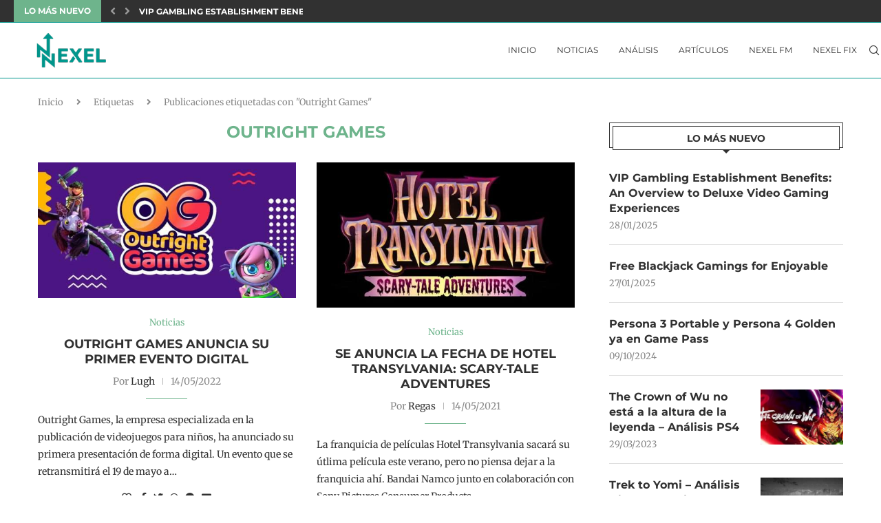

--- FILE ---
content_type: text/html; charset=UTF-8
request_url: https://nexel.es/tag/outright-games/
body_size: 19525
content:
<!DOCTYPE html><html lang="es"><head><meta charset="UTF-8"><meta http-equiv="X-UA-Compatible" content="IE=edge"><meta name="viewport" content="width=device-width, initial-scale=1"><link rel="profile" href="https://gmpg.org/xfn/11"/><link rel="shortcut icon" href="https://nexel.es/wp-content/uploads/2020/11/favicon.png"
 type="image/x-icon"/><link rel="apple-touch-icon" sizes="180x180" href="https://nexel.es/wp-content/uploads/2020/11/favicon.png"><link rel="alternate" type="application/rss+xml" title="Nexel RSS Feed"
 href="https://nexel.es/feed/"/><link rel="alternate" type="application/atom+xml" title="Nexel Atom Feed"
 href="https://nexel.es/feed/atom/"/><link rel="pingback" href="https://nexel.es/xmlrpc.php"/> <!--[if lt IE 9]> <script src="https://nexel.es/wp-content/themes/soledad/js/html5.js"></script> <![endif]--><link rel='preconnect' href='https://fonts.googleapis.com' /><link rel='preconnect' href='https://fonts.gstatic.com' /><meta http-equiv='x-dns-prefetch-control' content='on'><link rel='dns-prefetch' href='//fonts.googleapis.com' /><link rel='dns-prefetch' href='//fonts.gstatic.com' /><link rel='dns-prefetch' href='//s.gravatar.com' /><link rel='dns-prefetch' href='//www.google-analytics.com' /> <style>.penci-library-modal-btn {margin-left: 5px;background: #33ad67;vertical-align: top;font-size: 0 !important;}.penci-library-modal-btn:before {content: '';width: 16px;height: 16px;background-image: url('https://nexel.es/wp-content/themes/soledad/images/penci-icon.png');background-position: center;background-size: contain;background-repeat: no-repeat;}#penci-library-modal .penci-elementor-template-library-template-name {text-align: right;flex: 1 0 0%;}</style><meta name='robots' content='index, follow, max-image-preview:large, max-snippet:-1, max-video-preview:-1' /> <style>img:is([sizes="auto" i], [sizes^="auto," i]) { contain-intrinsic-size: 3000px 1500px }</style> <!-- This site is optimized with the Yoast SEO plugin v26.7 - https://yoast.com/wordpress/plugins/seo/ --><title>Outright Games archivos - Nexel</title><link rel="preconnect" href="https://fonts.gstatic.com/" crossorigin/><link rel="preconnect" href="https://fonts.googleapis.com"/><style type="text/css">@font-face {
 font-family: 'Merriweather';
 font-style: italic;
 font-weight: 300;
 font-stretch: normal;
 font-display: swap;
 src: url(https://fonts.gstatic.com/s/merriweather/v31/u-4B0qyriQwlOrhSvowK_l5-eTxCVx0ZbwLvKH2Gk9hLmp0v5yA-xXPqCzLvPee1XYk_XSf-FmScUG33AvQ.ttf) format('truetype');
}
@font-face {
 font-family: 'Merriweather';
 font-style: italic;
 font-weight: 400;
 font-stretch: normal;
 font-display: swap;
 src: url(https://fonts.gstatic.com/s/merriweather/v31/u-4B0qyriQwlOrhSvowK_l5-eTxCVx0ZbwLvKH2Gk9hLmp0v5yA-xXPqCzLvPee1XYk_XSf-FmTCUG33AvQ.ttf) format('truetype');
}
@font-face {
 font-family: 'Merriweather';
 font-style: italic;
 font-weight: 500;
 font-stretch: normal;
 font-display: swap;
 src: url(https://fonts.gstatic.com/s/merriweather/v31/u-4B0qyriQwlOrhSvowK_l5-eTxCVx0ZbwLvKH2Gk9hLmp0v5yA-xXPqCzLvPee1XYk_XSf-FmTwUG33AvQ.ttf) format('truetype');
}
@font-face {
 font-family: 'Merriweather';
 font-style: italic;
 font-weight: 600;
 font-stretch: normal;
 font-display: swap;
 src: url(https://fonts.gstatic.com/s/merriweather/v31/u-4B0qyriQwlOrhSvowK_l5-eTxCVx0ZbwLvKH2Gk9hLmp0v5yA-xXPqCzLvPee1XYk_XSf-FmQcV233AvQ.ttf) format('truetype');
}
@font-face {
 font-family: 'Merriweather';
 font-style: italic;
 font-weight: 700;
 font-stretch: normal;
 font-display: swap;
 src: url(https://fonts.gstatic.com/s/merriweather/v31/u-4B0qyriQwlOrhSvowK_l5-eTxCVx0ZbwLvKH2Gk9hLmp0v5yA-xXPqCzLvPee1XYk_XSf-FmQlV233AvQ.ttf) format('truetype');
}
@font-face {
 font-family: 'Merriweather';
 font-style: italic;
 font-weight: 800;
 font-stretch: normal;
 font-display: swap;
 src: url(https://fonts.gstatic.com/s/merriweather/v31/u-4B0qyriQwlOrhSvowK_l5-eTxCVx0ZbwLvKH2Gk9hLmp0v5yA-xXPqCzLvPee1XYk_XSf-FmRCV233AvQ.ttf) format('truetype');
}
@font-face {
 font-family: 'Merriweather';
 font-style: normal;
 font-weight: 300;
 font-stretch: normal;
 font-display: swap;
 src: url(https://fonts.gstatic.com/s/merriweather/v31/u-4D0qyriQwlOrhSvowK_l5UcA6zuSYEqOzpPe3HOZJ5eX1WtLaQwmYiScCmDxhtNOKl8yDrgCcaFF3w.ttf) format('truetype');
}
@font-face {
 font-family: 'Merriweather';
 font-style: normal;
 font-weight: 400;
 font-stretch: normal;
 font-display: swap;
 src: url(https://fonts.gstatic.com/s/merriweather/v31/u-4D0qyriQwlOrhSvowK_l5UcA6zuSYEqOzpPe3HOZJ5eX1WtLaQwmYiScCmDxhtNOKl8yDr3icaFF3w.ttf) format('truetype');
}
@font-face {
 font-family: 'Merriweather';
 font-style: normal;
 font-weight: 500;
 font-stretch: normal;
 font-display: swap;
 src: url(https://fonts.gstatic.com/s/merriweather/v31/u-4D0qyriQwlOrhSvowK_l5UcA6zuSYEqOzpPe3HOZJ5eX1WtLaQwmYiScCmDxhtNOKl8yDr7CcaFF3w.ttf) format('truetype');
}
@font-face {
 font-family: 'Merriweather';
 font-style: normal;
 font-weight: 600;
 font-stretch: normal;
 font-display: swap;
 src: url(https://fonts.gstatic.com/s/merriweather/v31/u-4D0qyriQwlOrhSvowK_l5UcA6zuSYEqOzpPe3HOZJ5eX1WtLaQwmYiScCmDxhtNOKl8yDrACAaFF3w.ttf) format('truetype');
}
@font-face {
 font-family: 'Merriweather';
 font-style: normal;
 font-weight: 700;
 font-stretch: normal;
 font-display: swap;
 src: url(https://fonts.gstatic.com/s/merriweather/v31/u-4D0qyriQwlOrhSvowK_l5UcA6zuSYEqOzpPe3HOZJ5eX1WtLaQwmYiScCmDxhtNOKl8yDrOSAaFF3w.ttf) format('truetype');
}
@font-face {
 font-family: 'Merriweather';
 font-style: normal;
 font-weight: 800;
 font-stretch: normal;
 font-display: swap;
 src: url(https://fonts.gstatic.com/s/merriweather/v31/u-4D0qyriQwlOrhSvowK_l5UcA6zuSYEqOzpPe3HOZJ5eX1WtLaQwmYiScCmDxhtNOKl8yDrXiAaFF3w.ttf) format('truetype');
}
@font-face {
 font-family: 'Montserrat';
 font-style: italic;
 font-weight: 300;
 font-display: swap;
 src: url(https://fonts.gstatic.com/s/montserrat/v29/JTUFjIg1_i6t8kCHKm459Wx7xQYXK0vOoz6jq_p9WXh0ow.ttf) format('truetype');
}
@font-face {
 font-family: 'Montserrat';
 font-style: italic;
 font-weight: 400;
 font-display: swap;
 src: url(https://fonts.gstatic.com/s/montserrat/v29/JTUFjIg1_i6t8kCHKm459Wx7xQYXK0vOoz6jq6R9WXh0ow.ttf) format('truetype');
}
@font-face {
 font-family: 'Montserrat';
 font-style: italic;
 font-weight: 500;
 font-display: swap;
 src: url(https://fonts.gstatic.com/s/montserrat/v29/JTUFjIg1_i6t8kCHKm459Wx7xQYXK0vOoz6jq5Z9WXh0ow.ttf) format('truetype');
}
@font-face {
 font-family: 'Montserrat';
 font-style: italic;
 font-weight: 700;
 font-display: swap;
 src: url(https://fonts.gstatic.com/s/montserrat/v29/JTUFjIg1_i6t8kCHKm459Wx7xQYXK0vOoz6jq0N6WXh0ow.ttf) format('truetype');
}
@font-face {
 font-family: 'Montserrat';
 font-style: italic;
 font-weight: 800;
 font-display: swap;
 src: url(https://fonts.gstatic.com/s/montserrat/v29/JTUFjIg1_i6t8kCHKm459Wx7xQYXK0vOoz6jqyR6WXh0ow.ttf) format('truetype');
}
@font-face {
 font-family: 'Montserrat';
 font-style: normal;
 font-weight: 300;
 font-display: swap;
 src: url(https://fonts.gstatic.com/s/montserrat/v29/JTUHjIg1_i6t8kCHKm4532VJOt5-QNFgpCs16Hw5aX8.ttf) format('truetype');
}
@font-face {
 font-family: 'Montserrat';
 font-style: normal;
 font-weight: 400;
 font-display: swap;
 src: url(https://fonts.gstatic.com/s/montserrat/v29/JTUHjIg1_i6t8kCHKm4532VJOt5-QNFgpCtr6Hw5aX8.ttf) format('truetype');
}
@font-face {
 font-family: 'Montserrat';
 font-style: normal;
 font-weight: 500;
 font-display: swap;
 src: url(https://fonts.gstatic.com/s/montserrat/v29/JTUHjIg1_i6t8kCHKm4532VJOt5-QNFgpCtZ6Hw5aX8.ttf) format('truetype');
}
@font-face {
 font-family: 'Montserrat';
 font-style: normal;
 font-weight: 700;
 font-display: swap;
 src: url(https://fonts.gstatic.com/s/montserrat/v29/JTUHjIg1_i6t8kCHKm4532VJOt5-QNFgpCuM73w5aX8.ttf) format('truetype');
}
@font-face {
 font-family: 'Montserrat';
 font-style: normal;
 font-weight: 800;
 font-display: swap;
 src: url(https://fonts.gstatic.com/s/montserrat/v29/JTUHjIg1_i6t8kCHKm4532VJOt5-QNFgpCvr73w5aX8.ttf) format('truetype');
}
@font-face {
 font-family: 'Oswald';
 font-style: normal;
 font-weight: 400;
 font-display: swap;
 src: url(https://fonts.gstatic.com/s/oswald/v53/TK3_WkUHHAIjg75cFRf3bXL8LICs1_FvsUZiYA.ttf) format('truetype');
} </style><link rel="stylesheet" id="siteground-optimizer-combined-css-b9670bfb7addca9b200e658378c42116" href="https://nexel.es/wp-content/uploads/siteground-optimizer-assets/siteground-optimizer-combined-css-b9670bfb7addca9b200e658378c42116.css" media="all" /><link rel="preload" href="https://nexel.es/wp-content/uploads/siteground-optimizer-assets/siteground-optimizer-combined-css-b9670bfb7addca9b200e658378c42116.css" as="style"><link rel="canonical" href="https://nexel.es/tag/outright-games/" /><meta property="og:locale" content="es_ES" /><meta property="og:type" content="article" /><meta property="og:title" content="Outright Games archivos - Nexel" /><meta property="og:url" content="https://nexel.es/tag/outright-games/" /><meta property="og:site_name" content="Nexel" /><meta property="og:image" content="https://nexel.es/wp-content/uploads/2020/11/logo.png" /><meta property="og:image:width" content="248" /><meta property="og:image:height" content="72" /><meta property="og:image:type" content="image/png" /><meta name="twitter:card" content="summary_large_image" /><meta name="twitter:site" content="@Nexel_ES" /> <script type="application/ld+json" class="yoast-schema-graph">{"@context":"https://schema.org","@graph":[{"@type":"CollectionPage","@id":"https://nexel.es/tag/outright-games/","url":"https://nexel.es/tag/outright-games/","name":"Outright Games archivos - Nexel","isPartOf":{"@id":"https://nexel.es/#website"},"primaryImageOfPage":{"@id":"https://nexel.es/tag/outright-games/#primaryimage"},"image":{"@id":"https://nexel.es/tag/outright-games/#primaryimage"},"thumbnailUrl":"https://nexel.es/wp-content/uploads/2022/05/OG.jpg","breadcrumb":{"@id":"https://nexel.es/tag/outright-games/#breadcrumb"},"inLanguage":"es"},{"@type":"ImageObject","inLanguage":"es","@id":"https://nexel.es/tag/outright-games/#primaryimage","url":"https://nexel.es/wp-content/uploads/2022/05/OG.jpg","contentUrl":"https://nexel.es/wp-content/uploads/2022/05/OG.jpg","width":1920,"height":1008},{"@type":"BreadcrumbList","@id":"https://nexel.es/tag/outright-games/#breadcrumb","itemListElement":[{"@type":"ListItem","position":1,"name":"Portada","item":"https://nexel.es/"},{"@type":"ListItem","position":2,"name":"Outright Games"}]},{"@type":"WebSite","@id":"https://nexel.es/#website","url":"https://nexel.es/","name":"Nexel","description":"Entérate de toda la actualidad del mundo del videojuegos con nuestras noticias, artículos y análisis. ¡Pasa al siguiente nivel con Nexel!","publisher":{"@id":"https://nexel.es/#organization"},"potentialAction":[{"@type":"SearchAction","target":{"@type":"EntryPoint","urlTemplate":"https://nexel.es/?s={search_term_string}"},"query-input":{"@type":"PropertyValueSpecification","valueRequired":true,"valueName":"search_term_string"}}],"inLanguage":"es"},{"@type":"Organization","@id":"https://nexel.es/#organization","name":"Nexel","url":"https://nexel.es/","logo":{"@type":"ImageObject","inLanguage":"es","@id":"https://nexel.es/#/schema/logo/image/","url":"https://i2.wp.com/nexel.es/wp-content/uploads/2020/11/logo.png?fit=248%2C72&ssl=1","contentUrl":"https://i2.wp.com/nexel.es/wp-content/uploads/2020/11/logo.png?fit=248%2C72&ssl=1","width":248,"height":72,"caption":"Nexel"},"image":{"@id":"https://nexel.es/#/schema/logo/image/"},"sameAs":["https://x.com/Nexel_ES","https://www.instagram.com/nexel_es/"]}]}</script> <!-- / Yoast SEO plugin. --><link rel='dns-prefetch' href='//stats.wp.com' /><link rel='dns-prefetch' href='//fonts.googleapis.com' /><link rel='dns-prefetch' href='//www.googletagmanager.com' /><link rel='dns-prefetch' href='//pagead2.googlesyndication.com' /><link rel="alternate" type="application/rss+xml" title="Nexel &raquo; Feed" href="https://nexel.es/feed/" /><link rel="alternate" type="application/rss+xml" title="Nexel &raquo; Feed de los comentarios" href="https://nexel.es/comments/feed/" /><link rel="alternate" type="application/rss+xml" title="Nexel &raquo; Etiqueta Outright Games del feed" href="https://nexel.es/tag/outright-games/feed/" /><link rel="alternate" type="application/rss+xml" title="Nexel &raquo; Historias Feed" href="https://nexel.es/web-stories/feed/"><link rel='stylesheet' id='sby_styles-css' href='https://nexel.es/wp-content/plugins/feeds-for-youtube/css/sb-youtube-free.min.css' type='text/css' media='all' /> <style id='wp-block-library-theme-inline-css' type='text/css'> .wp-block-audio :where(figcaption){color:#555;font-size:13px;text-align:center}.is-dark-theme .wp-block-audio :where(figcaption){color:#ffffffa6}.wp-block-audio{margin:0 0 1em}.wp-block-code{border:1px solid #ccc;border-radius:4px;font-family:Menlo,Consolas,monaco,monospace;padding:.8em 1em}.wp-block-embed :where(figcaption){color:#555;font-size:13px;text-align:center}.is-dark-theme .wp-block-embed :where(figcaption){color:#ffffffa6}.wp-block-embed{margin:0 0 1em}.blocks-gallery-caption{color:#555;font-size:13px;text-align:center}.is-dark-theme .blocks-gallery-caption{color:#ffffffa6}:root :where(.wp-block-image figcaption){color:#555;font-size:13px;text-align:center}.is-dark-theme :root :where(.wp-block-image figcaption){color:#ffffffa6}.wp-block-image{margin:0 0 1em}.wp-block-pullquote{border-bottom:4px solid;border-top:4px solid;color:currentColor;margin-bottom:1.75em}.wp-block-pullquote cite,.wp-block-pullquote footer,.wp-block-pullquote__citation{color:currentColor;font-size:.8125em;font-style:normal;text-transform:uppercase}.wp-block-quote{border-left:.25em solid;margin:0 0 1.75em;padding-left:1em}.wp-block-quote cite,.wp-block-quote footer{color:currentColor;font-size:.8125em;font-style:normal;position:relative}.wp-block-quote:where(.has-text-align-right){border-left:none;border-right:.25em solid;padding-left:0;padding-right:1em}.wp-block-quote:where(.has-text-align-center){border:none;padding-left:0}.wp-block-quote.is-large,.wp-block-quote.is-style-large,.wp-block-quote:where(.is-style-plain){border:none}.wp-block-search .wp-block-search__label{font-weight:700}.wp-block-search__button{border:1px solid #ccc;padding:.375em .625em}:where(.wp-block-group.has-background){padding:1.25em 2.375em}.wp-block-separator.has-css-opacity{opacity:.4}.wp-block-separator{border:none;border-bottom:2px solid;margin-left:auto;margin-right:auto}.wp-block-separator.has-alpha-channel-opacity{opacity:1}.wp-block-separator:not(.is-style-wide):not(.is-style-dots){width:100px}.wp-block-separator.has-background:not(.is-style-dots){border-bottom:none;height:1px}.wp-block-separator.has-background:not(.is-style-wide):not(.is-style-dots){height:2px}.wp-block-table{margin:0 0 1em}.wp-block-table td,.wp-block-table th{word-break:normal}.wp-block-table :where(figcaption){color:#555;font-size:13px;text-align:center}.is-dark-theme .wp-block-table :where(figcaption){color:#ffffffa6}.wp-block-video :where(figcaption){color:#555;font-size:13px;text-align:center}.is-dark-theme .wp-block-video :where(figcaption){color:#ffffffa6}.wp-block-video{margin:0 0 1em}:root :where(.wp-block-template-part.has-background){margin-bottom:0;margin-top:0;padding:1.25em 2.375em} </style> <style id='classic-theme-styles-inline-css' type='text/css'> /*! This file is auto-generated */
.wp-block-button__link{color:#fff;background-color:#32373c;border-radius:9999px;box-shadow:none;text-decoration:none;padding:calc(.667em + 2px) calc(1.333em + 2px);font-size:1.125em}.wp-block-file__button{background:#32373c;color:#fff;text-decoration:none} </style> <style id='jetpack-sharing-buttons-style-inline-css' type='text/css'> .jetpack-sharing-buttons__services-list{display:flex;flex-direction:row;flex-wrap:wrap;gap:0;list-style-type:none;margin:5px;padding:0}.jetpack-sharing-buttons__services-list.has-small-icon-size{font-size:12px}.jetpack-sharing-buttons__services-list.has-normal-icon-size{font-size:16px}.jetpack-sharing-buttons__services-list.has-large-icon-size{font-size:24px}.jetpack-sharing-buttons__services-list.has-huge-icon-size{font-size:36px}@media print{.jetpack-sharing-buttons__services-list{display:none!important}}.editor-styles-wrapper .wp-block-jetpack-sharing-buttons{gap:0;padding-inline-start:0}ul.jetpack-sharing-buttons__services-list.has-background{padding:1.25em 2.375em} </style> <style id='global-styles-inline-css' type='text/css'> :root{--wp--preset--aspect-ratio--square: 1;--wp--preset--aspect-ratio--4-3: 4/3;--wp--preset--aspect-ratio--3-4: 3/4;--wp--preset--aspect-ratio--3-2: 3/2;--wp--preset--aspect-ratio--2-3: 2/3;--wp--preset--aspect-ratio--16-9: 16/9;--wp--preset--aspect-ratio--9-16: 9/16;--wp--preset--color--black: #000000;--wp--preset--color--cyan-bluish-gray: #abb8c3;--wp--preset--color--white: #ffffff;--wp--preset--color--pale-pink: #f78da7;--wp--preset--color--vivid-red: #cf2e2e;--wp--preset--color--luminous-vivid-orange: #ff6900;--wp--preset--color--luminous-vivid-amber: #fcb900;--wp--preset--color--light-green-cyan: #7bdcb5;--wp--preset--color--vivid-green-cyan: #00d084;--wp--preset--color--pale-cyan-blue: #8ed1fc;--wp--preset--color--vivid-cyan-blue: #0693e3;--wp--preset--color--vivid-purple: #9b51e0;--wp--preset--gradient--vivid-cyan-blue-to-vivid-purple: linear-gradient(135deg,rgba(6,147,227,1) 0%,rgb(155,81,224) 100%);--wp--preset--gradient--light-green-cyan-to-vivid-green-cyan: linear-gradient(135deg,rgb(122,220,180) 0%,rgb(0,208,130) 100%);--wp--preset--gradient--luminous-vivid-amber-to-luminous-vivid-orange: linear-gradient(135deg,rgba(252,185,0,1) 0%,rgba(255,105,0,1) 100%);--wp--preset--gradient--luminous-vivid-orange-to-vivid-red: linear-gradient(135deg,rgba(255,105,0,1) 0%,rgb(207,46,46) 100%);--wp--preset--gradient--very-light-gray-to-cyan-bluish-gray: linear-gradient(135deg,rgb(238,238,238) 0%,rgb(169,184,195) 100%);--wp--preset--gradient--cool-to-warm-spectrum: linear-gradient(135deg,rgb(74,234,220) 0%,rgb(151,120,209) 20%,rgb(207,42,186) 40%,rgb(238,44,130) 60%,rgb(251,105,98) 80%,rgb(254,248,76) 100%);--wp--preset--gradient--blush-light-purple: linear-gradient(135deg,rgb(255,206,236) 0%,rgb(152,150,240) 100%);--wp--preset--gradient--blush-bordeaux: linear-gradient(135deg,rgb(254,205,165) 0%,rgb(254,45,45) 50%,rgb(107,0,62) 100%);--wp--preset--gradient--luminous-dusk: linear-gradient(135deg,rgb(255,203,112) 0%,rgb(199,81,192) 50%,rgb(65,88,208) 100%);--wp--preset--gradient--pale-ocean: linear-gradient(135deg,rgb(255,245,203) 0%,rgb(182,227,212) 50%,rgb(51,167,181) 100%);--wp--preset--gradient--electric-grass: linear-gradient(135deg,rgb(202,248,128) 0%,rgb(113,206,126) 100%);--wp--preset--gradient--midnight: linear-gradient(135deg,rgb(2,3,129) 0%,rgb(40,116,252) 100%);--wp--preset--font-size--small: 12px;--wp--preset--font-size--medium: 20px;--wp--preset--font-size--large: 32px;--wp--preset--font-size--x-large: 42px;--wp--preset--font-size--normal: 14px;--wp--preset--font-size--huge: 42px;--wp--preset--spacing--20: 0.44rem;--wp--preset--spacing--30: 0.67rem;--wp--preset--spacing--40: 1rem;--wp--preset--spacing--50: 1.5rem;--wp--preset--spacing--60: 2.25rem;--wp--preset--spacing--70: 3.38rem;--wp--preset--spacing--80: 5.06rem;--wp--preset--shadow--natural: 6px 6px 9px rgba(0, 0, 0, 0.2);--wp--preset--shadow--deep: 12px 12px 50px rgba(0, 0, 0, 0.4);--wp--preset--shadow--sharp: 6px 6px 0px rgba(0, 0, 0, 0.2);--wp--preset--shadow--outlined: 6px 6px 0px -3px rgba(255, 255, 255, 1), 6px 6px rgba(0, 0, 0, 1);--wp--preset--shadow--crisp: 6px 6px 0px rgba(0, 0, 0, 1);}:where(.is-layout-flex){gap: 0.5em;}:where(.is-layout-grid){gap: 0.5em;}body .is-layout-flex{display: flex;}.is-layout-flex{flex-wrap: wrap;align-items: center;}.is-layout-flex > :is(*, div){margin: 0;}body .is-layout-grid{display: grid;}.is-layout-grid > :is(*, div){margin: 0;}:where(.wp-block-columns.is-layout-flex){gap: 2em;}:where(.wp-block-columns.is-layout-grid){gap: 2em;}:where(.wp-block-post-template.is-layout-flex){gap: 1.25em;}:where(.wp-block-post-template.is-layout-grid){gap: 1.25em;}.has-black-color{color: var(--wp--preset--color--black) !important;}.has-cyan-bluish-gray-color{color: var(--wp--preset--color--cyan-bluish-gray) !important;}.has-white-color{color: var(--wp--preset--color--white) !important;}.has-pale-pink-color{color: var(--wp--preset--color--pale-pink) !important;}.has-vivid-red-color{color: var(--wp--preset--color--vivid-red) !important;}.has-luminous-vivid-orange-color{color: var(--wp--preset--color--luminous-vivid-orange) !important;}.has-luminous-vivid-amber-color{color: var(--wp--preset--color--luminous-vivid-amber) !important;}.has-light-green-cyan-color{color: var(--wp--preset--color--light-green-cyan) !important;}.has-vivid-green-cyan-color{color: var(--wp--preset--color--vivid-green-cyan) !important;}.has-pale-cyan-blue-color{color: var(--wp--preset--color--pale-cyan-blue) !important;}.has-vivid-cyan-blue-color{color: var(--wp--preset--color--vivid-cyan-blue) !important;}.has-vivid-purple-color{color: var(--wp--preset--color--vivid-purple) !important;}.has-black-background-color{background-color: var(--wp--preset--color--black) !important;}.has-cyan-bluish-gray-background-color{background-color: var(--wp--preset--color--cyan-bluish-gray) !important;}.has-white-background-color{background-color: var(--wp--preset--color--white) !important;}.has-pale-pink-background-color{background-color: var(--wp--preset--color--pale-pink) !important;}.has-vivid-red-background-color{background-color: var(--wp--preset--color--vivid-red) !important;}.has-luminous-vivid-orange-background-color{background-color: var(--wp--preset--color--luminous-vivid-orange) !important;}.has-luminous-vivid-amber-background-color{background-color: var(--wp--preset--color--luminous-vivid-amber) !important;}.has-light-green-cyan-background-color{background-color: var(--wp--preset--color--light-green-cyan) !important;}.has-vivid-green-cyan-background-color{background-color: var(--wp--preset--color--vivid-green-cyan) !important;}.has-pale-cyan-blue-background-color{background-color: var(--wp--preset--color--pale-cyan-blue) !important;}.has-vivid-cyan-blue-background-color{background-color: var(--wp--preset--color--vivid-cyan-blue) !important;}.has-vivid-purple-background-color{background-color: var(--wp--preset--color--vivid-purple) !important;}.has-black-border-color{border-color: var(--wp--preset--color--black) !important;}.has-cyan-bluish-gray-border-color{border-color: var(--wp--preset--color--cyan-bluish-gray) !important;}.has-white-border-color{border-color: var(--wp--preset--color--white) !important;}.has-pale-pink-border-color{border-color: var(--wp--preset--color--pale-pink) !important;}.has-vivid-red-border-color{border-color: var(--wp--preset--color--vivid-red) !important;}.has-luminous-vivid-orange-border-color{border-color: var(--wp--preset--color--luminous-vivid-orange) !important;}.has-luminous-vivid-amber-border-color{border-color: var(--wp--preset--color--luminous-vivid-amber) !important;}.has-light-green-cyan-border-color{border-color: var(--wp--preset--color--light-green-cyan) !important;}.has-vivid-green-cyan-border-color{border-color: var(--wp--preset--color--vivid-green-cyan) !important;}.has-pale-cyan-blue-border-color{border-color: var(--wp--preset--color--pale-cyan-blue) !important;}.has-vivid-cyan-blue-border-color{border-color: var(--wp--preset--color--vivid-cyan-blue) !important;}.has-vivid-purple-border-color{border-color: var(--wp--preset--color--vivid-purple) !important;}.has-vivid-cyan-blue-to-vivid-purple-gradient-background{background: var(--wp--preset--gradient--vivid-cyan-blue-to-vivid-purple) !important;}.has-light-green-cyan-to-vivid-green-cyan-gradient-background{background: var(--wp--preset--gradient--light-green-cyan-to-vivid-green-cyan) !important;}.has-luminous-vivid-amber-to-luminous-vivid-orange-gradient-background{background: var(--wp--preset--gradient--luminous-vivid-amber-to-luminous-vivid-orange) !important;}.has-luminous-vivid-orange-to-vivid-red-gradient-background{background: var(--wp--preset--gradient--luminous-vivid-orange-to-vivid-red) !important;}.has-very-light-gray-to-cyan-bluish-gray-gradient-background{background: var(--wp--preset--gradient--very-light-gray-to-cyan-bluish-gray) !important;}.has-cool-to-warm-spectrum-gradient-background{background: var(--wp--preset--gradient--cool-to-warm-spectrum) !important;}.has-blush-light-purple-gradient-background{background: var(--wp--preset--gradient--blush-light-purple) !important;}.has-blush-bordeaux-gradient-background{background: var(--wp--preset--gradient--blush-bordeaux) !important;}.has-luminous-dusk-gradient-background{background: var(--wp--preset--gradient--luminous-dusk) !important;}.has-pale-ocean-gradient-background{background: var(--wp--preset--gradient--pale-ocean) !important;}.has-electric-grass-gradient-background{background: var(--wp--preset--gradient--electric-grass) !important;}.has-midnight-gradient-background{background: var(--wp--preset--gradient--midnight) !important;}.has-small-font-size{font-size: var(--wp--preset--font-size--small) !important;}.has-medium-font-size{font-size: var(--wp--preset--font-size--medium) !important;}.has-large-font-size{font-size: var(--wp--preset--font-size--large) !important;}.has-x-large-font-size{font-size: var(--wp--preset--font-size--x-large) !important;}
:where(.wp-block-post-template.is-layout-flex){gap: 1.25em;}:where(.wp-block-post-template.is-layout-grid){gap: 1.25em;}
:where(.wp-block-columns.is-layout-flex){gap: 2em;}:where(.wp-block-columns.is-layout-grid){gap: 2em;}
:root :where(.wp-block-pullquote){font-size: 1.5em;line-height: 1.6;} </style> <style id='toc-screen-inline-css' type='text/css'> div#toc_container {background: #f9f9f9;border: 1px solid #aaaaaa;width: 50%;} </style> <script defer type="text/javascript" src="https://nexel.es/wp-includes/js/jquery/jquery.min.js" id="jquery-core-js"></script><link rel="https://api.w.org/" href="https://nexel.es/wp-json/" /><link rel="alternate" title="JSON" type="application/json" href="https://nexel.es/wp-json/wp/v2/tags/574" /><link rel="EditURI" type="application/rsd+xml" title="RSD" href="https://nexel.es/xmlrpc.php?rsd" /> <style type="text/css">.aawp .aawp-tb__row--highlight{background-color:#256aaf;}.aawp .aawp-tb__row--highlight{color:#256aaf;}.aawp .aawp-tb__row--highlight a{color:#256aaf;}</style><meta name="generator" content="Site Kit by Google 1.170.0" /> <style type="text/css"> </style> <style>img#wpstats{display:none}</style> <!-- Google tag (gtag.js) --> <script async src="https://www.googletagmanager.com/gtag/js?id=G-SSJKEZ51DZ"></script> <script> window.dataLayer = window.dataLayer || [];
 function gtag(){dataLayer.push(arguments);}
 gtag('js', new Date());
 gtag('config', 'G-SSJKEZ51DZ'); </script> <!-- Quantcast Choice. Consent Manager Tag v2.0 (for TCF 2.0) --> <!-- End Quantcast Choice. Consent Manager Tag v2.0 (for TCF 2.0) --> <script async src="https://pagead2.googlesyndication.com/pagead/js/adsbygoogle.js?client=ca-pub-9791927067479831"
 crossorigin="anonymous"></script><style id="penci-custom-style" type="text/css">body{ --pcbg-cl: #fff; --pctext-cl: #313131; --pcborder-cl: #dedede; --pcheading-cl: #313131; --pcmeta-cl: #888888; --pcaccent-cl: #6eb48c; --pcbody-font: 'PT Serif', serif; --pchead-font: 'Raleway', sans-serif; --pchead-wei: bold; } .single.penci-body-single-style-5 #header, .single.penci-body-single-style-6 #header, .single.penci-body-single-style-10 #header, .single.penci-body-single-style-5 .pc-wrapbuilder-header, .single.penci-body-single-style-6 .pc-wrapbuilder-header, .single.penci-body-single-style-10 .pc-wrapbuilder-header { --pchd-mg: 40px; } .fluid-width-video-wrapper > div { position: absolute; left: 0; right: 0; top: 0; width: 100%; height: 100%; } .yt-video-place { position: relative; text-align: center; } .yt-video-place.embed-responsive .start-video { display: block; top: 0; left: 0; bottom: 0; right: 0; position: absolute; transform: none; } .yt-video-place.embed-responsive .start-video img { margin: 0; padding: 0; top: 50%; display: inline-block; position: absolute; left: 50%; transform: translate(-50%, -50%); width: 68px; height: auto; } body { --pchead-font: 'Montserrat', sans-serif; } body { --pcbody-font: 'Merriweather', serif; } p{ line-height: 1.8; } #main #bbpress-forums .bbp-login-form fieldset.bbp-form select, #main #bbpress-forums .bbp-login-form .bbp-form input[type="password"], #main #bbpress-forums .bbp-login-form .bbp-form input[type="text"], .penci-login-register input[type="email"], .penci-login-register input[type="text"], .penci-login-register input[type="password"], .penci-login-register input[type="number"], body, textarea, #respond textarea, .widget input[type="text"], .widget input[type="email"], .widget input[type="date"], .widget input[type="number"], .wpcf7 textarea, .mc4wp-form input, #respond input, div.wpforms-container .wpforms-form.wpforms-form input[type=date], div.wpforms-container .wpforms-form.wpforms-form input[type=datetime], div.wpforms-container .wpforms-form.wpforms-form input[type=datetime-local], div.wpforms-container .wpforms-form.wpforms-form input[type=email], div.wpforms-container .wpforms-form.wpforms-form input[type=month], div.wpforms-container .wpforms-form.wpforms-form input[type=number], div.wpforms-container .wpforms-form.wpforms-form input[type=password], div.wpforms-container .wpforms-form.wpforms-form input[type=range], div.wpforms-container .wpforms-form.wpforms-form input[type=search], div.wpforms-container .wpforms-form.wpforms-form input[type=tel], div.wpforms-container .wpforms-form.wpforms-form input[type=text], div.wpforms-container .wpforms-form.wpforms-form input[type=time], div.wpforms-container .wpforms-form.wpforms-form input[type=url], div.wpforms-container .wpforms-form.wpforms-form input[type=week], div.wpforms-container .wpforms-form.wpforms-form select, div.wpforms-container .wpforms-form.wpforms-form textarea, .wpcf7 input, form.pc-searchform input.search-input, ul.homepage-featured-boxes .penci-fea-in h4, .widget.widget_categories ul li span.category-item-count, .about-widget .about-me-heading, .widget ul.side-newsfeed li .side-item .side-item-text .side-item-meta { font-weight: normal } .header-slogan .header-slogan-text{ font-family: 'Merriweather', serif; } #navigation .menu > li > a, #navigation ul.menu ul.sub-menu li > a, .navigation ul.menu ul.sub-menu li > a, .penci-menu-hbg .menu li a, #sidebar-nav .menu li a { font-family: 'Montserrat', sans-serif; font-weight: normal; } .penci-hide-tagupdated{ display: none !important; } body { --pchead-wei: bold; } .featured-area .penci-image-holder, .featured-area .penci-slider4-overlay, .featured-area .penci-slide-overlay .overlay-link, .featured-style-29 .featured-slider-overlay, .penci-slider38-overlay{ border-radius: ; -webkit-border-radius: ; } .penci-featured-content-right:before{ border-top-right-radius: ; border-bottom-right-radius: ; } .penci-flat-overlay .penci-slide-overlay .penci-mag-featured-content:before{ border-bottom-left-radius: ; border-bottom-right-radius: ; } .container-single .post-image{ border-radius: ; -webkit-border-radius: ; } .penci-mega-thumbnail .penci-image-holder{ border-radius: ; -webkit-border-radius: ; } @media only screen and (max-width: 767px){ .penci-top-bar{ display: none; } } #penci-login-popup:before{ opacity: ; } @media only screen and (max-width: 767px){ .penci-top-bar .pctopbar-item.penci-topbar-trending { display: block; } } #navigation, #navigation.header-layout-bottom { border-color: #00968c; } .penci-header-signup-form { padding-top: px; padding-bottom: px; } .penci-slide-overlay .overlay-link, .penci-slider38-overlay, .penci-flat-overlay .penci-slide-overlay .penci-mag-featured-content:before { opacity: ; } .penci-item-mag:hover .penci-slide-overlay .overlay-link, .featured-style-38 .item:hover .penci-slider38-overlay, .penci-flat-overlay .penci-item-mag:hover .penci-slide-overlay .penci-mag-featured-content:before { opacity: ; } .penci-featured-content .featured-slider-overlay { opacity: ; } .featured-style-29 .featured-slider-overlay { opacity: ; } .penci-grid li.typography-style .overlay-typography { opacity: ; } .penci-grid li.typography-style:hover .overlay-typography { opacity: ; } #footer-copyright * { font-size: 12px; } #footer-copyright * { font-style: normal; } .container-single .cat a.penci-cat-name { text-transform: uppercase; } .home-featured-cat-content .mag-photo .mag-overlay-photo { opacity: ; } .home-featured-cat-content .mag-photo:hover .mag-overlay-photo { opacity: ; } .inner-item-portfolio:hover .penci-portfolio-thumbnail a:after { opacity: ; } .penci_header.penci-header-builder.main-builder-header{}.penci-header-image-logo,.penci-header-text-logo{}.pc-logo-desktop.penci-header-image-logo img{}@media only screen and (max-width: 767px){.penci_navbar_mobile .penci-header-image-logo img{}}.penci_builder_sticky_header_desktop .penci-header-image-logo img{}.penci_navbar_mobile .penci-header-text-logo{}.penci_navbar_mobile .penci-header-image-logo img{}.penci_navbar_mobile .sticky-enable .penci-header-image-logo img{}.pb-logo-sidebar-mobile{}.pc-builder-element.pb-logo-sidebar-mobile img{}.pc-logo-sticky{}.pc-builder-element.pc-logo-sticky.pc-logo img{}.pc-builder-element.pc-main-menu{}.pc-builder-element.pc-second-menu{}.pc-builder-element.pc-third-menu{}.penci-builder.penci-builder-button.button-1{}.penci-builder.penci-builder-button.button-1:hover{}.penci-builder.penci-builder-button.button-2{}.penci-builder.penci-builder-button.button-2:hover{}.penci-builder.penci-builder-button.button-3{}.penci-builder.penci-builder-button.button-3:hover{}.penci-builder.penci-builder-button.button-mobile-1{}.penci-builder.penci-builder-button.button-mobile-1:hover{}.penci-builder.penci-builder-button.button-2{}.penci-builder.penci-builder-button.button-2:hover{}.penci-builder-mobile-sidebar-nav.penci-menu-hbg{border-width:0;}.pc-builder-menu.pc-dropdown-menu{}.pc-builder-element.pc-logo.pb-logo-mobile{}.pc-header-element.penci-topbar-social .pclogin-item a{}body.penci-header-preview-layout .wrapper-boxed{min-height:1500px}.penci_header_overlap .penci-desktop-topblock,.penci-desktop-topblock{border-width:0;}.penci_header_overlap .penci-desktop-topbar,.penci-desktop-topbar{border-width:0;}.penci_header_overlap .penci-desktop-midbar,.penci-desktop-midbar{border-width:0;}.penci_header_overlap .penci-desktop-bottombar,.penci-desktop-bottombar{border-width:0;}.penci_header_overlap .penci-desktop-bottomblock,.penci-desktop-bottomblock{border-width:0;}.penci_header_overlap .penci-sticky-top,.penci-sticky-top{border-width:0;}.penci_header_overlap .penci-sticky-mid,.penci-sticky-mid{border-width:0;}.penci_header_overlap .penci-sticky-bottom,.penci-sticky-bottom{border-width:0;}.penci_header_overlap .penci-mobile-topbar,.penci-mobile-topbar{border-width:0;}.penci_header_overlap .penci-mobile-midbar,.penci-mobile-midbar{border-width:0;}.penci_header_overlap .penci-mobile-bottombar,.penci-mobile-bottombar{border-width:0;} body { --pcdm_btnbg: rgba(0, 0, 0, .1); --pcdm_btnd: #666; --pcdm_btndbg: #fff; --pcdm_btnn: var(--pctext-cl); --pcdm_btnnbg: var(--pcbg-cl); } body.pcdm-enable { --pcbg-cl: #000000; --pcbg-l-cl: #1a1a1a; --pcbg-d-cl: #000000; --pctext-cl: #fff; --pcborder-cl: #313131; --pcborders-cl: #3c3c3c; --pcheading-cl: rgba(255,255,255,0.9); --pcmeta-cl: #999999; --pcl-cl: #fff; --pclh-cl: #6eb48c; --pcaccent-cl: #6eb48c; background-color: var(--pcbg-cl); color: var(--pctext-cl); } body.pcdark-df.pcdm-enable.pclight-mode { --pcbg-cl: #fff; --pctext-cl: #313131; --pcborder-cl: #dedede; --pcheading-cl: #313131; --pcmeta-cl: #888888; --pcaccent-cl: #6eb48c; }</style> <script type="application/ld+json">{
 "@context": "https:\/\/schema.org\/",
 "@type": "organization",
 "@id": "#organization",
 "logo": {
 "@type": "ImageObject",
 "url": "https:\/\/nexel.es\/wp-content\/uploads\/2020\/11\/logo.png"
 },
 "url": "https:\/\/nexel.es\/",
 "name": "Nexel",
 "description": "Ent\u00e9rate de toda la actualidad del mundo del videojuegos con nuestras noticias, art\u00edculos y an\u00e1lisis. \u00a1Pasa al siguiente nivel con Nexel!"
}</script><script type="application/ld+json">{
 "@context": "https:\/\/schema.org\/",
 "@type": "WebSite",
 "name": "Nexel",
 "alternateName": "Ent\u00e9rate de toda la actualidad del mundo del videojuegos con nuestras noticias, art\u00edculos y an\u00e1lisis. \u00a1Pasa al siguiente nivel con Nexel!",
 "url": "https:\/\/nexel.es\/"
}</script><script type="application/ld+json">{
 "@context": "https:\/\/schema.org\/",
 "@type": "BreadcrumbList",
 "itemListElement": [
 {
 "@type": "ListItem",
 "position": 1,
 "item": {
 "@id": "https:\/\/nexel.es",
 "name": "Inicio"
 }
 },
 {
 "@type": "ListItem",
 "position": 2,
 "item": {
 "@id": "https:\/\/nexel.es\/tag\/outright-games\/",
 "name": "Outright Games"
 }
 }
 ]
}</script> <!-- Metaetiquetas de Google AdSense añadidas por Site Kit --><meta name="google-adsense-platform-account" content="ca-host-pub-2644536267352236"><meta name="google-adsense-platform-domain" content="sitekit.withgoogle.com"> <!-- Acabar con las metaetiquetas de Google AdSense añadidas por Site Kit --><meta name="generator" content="Elementor 3.34.1; features: additional_custom_breakpoints; settings: css_print_method-external, google_font-enabled, font_display-auto"> <style> .e-con.e-parent:nth-of-type(n+4):not(.e-lazyloaded):not(.e-no-lazyload),
 .e-con.e-parent:nth-of-type(n+4):not(.e-lazyloaded):not(.e-no-lazyload) * {
 background-image: none !important;
 }
 @media screen and (max-height: 1024px) {
 .e-con.e-parent:nth-of-type(n+3):not(.e-lazyloaded):not(.e-no-lazyload),
 .e-con.e-parent:nth-of-type(n+3):not(.e-lazyloaded):not(.e-no-lazyload) * {
 background-image: none !important;
 }
 }
 @media screen and (max-height: 640px) {
 .e-con.e-parent:nth-of-type(n+2):not(.e-lazyloaded):not(.e-no-lazyload),
 .e-con.e-parent:nth-of-type(n+2):not(.e-lazyloaded):not(.e-no-lazyload) * {
 background-image: none !important;
 }
 } </style> <style type="text/css"> .entry-content .bsf-rt-reading-time,
.post-content .bsf-rt-reading-time {
background: #ffffff;
color: #6eb48c;
font-size: 12px;
margin-top: 
 1px;
margin-right: 
 1px;
margin-bottom: 
 1px;
margin-left: 
 1px;
padding-top: 
 0.5em;
padding-right: 
 0.7em;
padding-bottom: 
 0.5em;
padding-left: 
 0.7em;
width: max-content;
display: block;
min-width: 100px;
} </style> <!-- Fragmento de código de Google Adsense añadido por Site Kit --> <script type="text/javascript" async="async" src="https://pagead2.googlesyndication.com/pagead/js/adsbygoogle.js?client=ca-pub-9791927067479831&amp;host=ca-host-pub-2644536267352236" crossorigin="anonymous"></script> <!-- Final del fragmento de código de Google Adsense añadido por Site Kit --><link rel="icon" href="https://nexel.es/wp-content/uploads/2020/11/favicon.png" sizes="32x32" /><link rel="icon" href="https://nexel.es/wp-content/uploads/2020/11/favicon.png" sizes="192x192" /><link rel="apple-touch-icon" href="https://nexel.es/wp-content/uploads/2020/11/favicon.png" /><meta name="msapplication-TileImage" content="https://nexel.es/wp-content/uploads/2020/11/favicon.png" /></head><body class="archive tag tag-outright-games tag-574 wp-theme-soledad wp-child-theme-Nexel aawp-custom soledad-ver-8-2-5 pclight-mode pcmn-drdw-style-slide_down penci-fawesome-ver5 pchds-default elementor-default elementor-kit-28"><div class="wrapper-boxed header-style-header-6 header-search-style-default"><div class="penci-header-wrap"><div class="penci-top-bar no-social topbar-fullwidth"><div class="container"><div class="penci-headline" role="navigation"
 itemscope
 itemtype="https://schema.org/SiteNavigationElement"><div class="pctopbar-item penci-topbar-trending"> <span class="headline-title nticker-style-1">Lo más nuevo</span> <span class="penci-trending-nav"> <a class="penci-slider-prev" href="#"><i class="penci-faicon fas fa-angle-left" ></i></a> <a class="penci-slider-next" href="#"><i class="penci-faicon fas fa-angle-right" ></i></a> </span><div class="penci-owl-carousel penci-owl-carousel-slider penci-headline-posts" data-auto="true" data-nav="false" data-autotime="3000" data-speed="200" data-anim="slideInUp"><div> <a class="penci-topbar-post-title" href="https://nexel.es/vip-gambling-establishment-benefits-an-overview-to-deluxe-video-gaming-experiences/">VIP Gambling Establishment Benefits: An Overview to Deluxe...</a></div><div> <a class="penci-topbar-post-title" href="https://nexel.es/free-blackjack-gamings-for-enjoyable/">Free Blackjack Gamings for Enjoyable</a></div><div> <a class="penci-topbar-post-title" href="https://nexel.es/persona-3-portable-y-persona-4-golden-ya-en-game-pass-2/">Persona 3 Portable y Persona 4 Golden ya...</a></div><div> <a class="penci-topbar-post-title" href="https://nexel.es/the-crown-of-wu-no-esta-a-la-altura-de-la-leyenda-analisis-ps4/">The Crown of Wu no está a la...</a></div><div> <a class="penci-topbar-post-title" href="https://nexel.es/trek-to-yomi-analisis-nintendo-switch/">Trek to Yomi &#8211; Análisis Nintendo Switch</a></div><div> <a class="penci-topbar-post-title" href="https://nexel.es/persona-3-y-4-un-agradable-viaje-al-pasado-analisis-pc/">Persona 3 y 4, un agradable viaje al...</a></div><div> <a class="penci-topbar-post-title" href="https://nexel.es/unmetal-en-fisico-para-playstation-4-y-nintendo-switch/">UnMetal en físico para PlayStation 4 y Nintendo...</a></div><div> <a class="penci-topbar-post-title" href="https://nexel.es/spells-secrets-en-formato-fisico-para-ps5-y-nintendo-switch/">Spells &amp; Secrets en formato físico para PS5...</a></div><div> <a class="penci-topbar-post-title" href="https://nexel.es/disponible-la-demo-de-octopath-traveler-ii/">Disponible la demo de Octopath Traveler II</a></div><div> <a class="penci-topbar-post-title" href="https://nexel.es/grim-guardians-demon-purge-en-fisico/">Grim Guardians: Demon Purge en físico</a></div></div></div></div></div></div><header id="header" class="header-header-6 has-bottom-line" itemscope="itemscope" itemtype="https://schema.org/WPHeader"><nav id="navigation" class="header-layout-bottom header-6 menu-style-1" role="navigation" itemscope itemtype="https://schema.org/SiteNavigationElement"><div class="container container-fullwidth"><div class="button-menu-mobile header-6"><svg width=18px height=18px viewBox="0 0 512 384" version=1.1 xmlns=http://www.w3.org/2000/svg xmlns:xlink=http://www.w3.org/1999/xlink><g stroke=none stroke-width=1 fill-rule=evenodd><g transform="translate(0.000000, 0.250080)"><rect x=0 y=0 width=512 height=62></rect><rect x=0 y=161 width=512 height=62></rect><rect x=0 y=321 width=512 height=62></rect></g></g></svg></div><div id="logo"> <a href="https://nexel.es/"> <img class="penci-mainlogo penci-limg penci-logo"  src="https://nexel.es/wp-content/uploads/2020/11/logo.png"
 alt="Nexel" width="248"
 height="72"/> </a></div><ul id="menu-menu-1" class="menu"><li id="menu-item-13" class="menu-item menu-item-type-custom menu-item-object-custom menu-item-home ajax-mega-menu menu-item-13"><a href="https://nexel.es/">Inicio</a></li><li id="menu-item-155" class="menu-item menu-item-type-post_type menu-item-object-page current_page_parent ajax-mega-menu menu-item-155"><a href="https://nexel.es/noticias/">Noticias</a></li><li id="menu-item-528" class="menu-item menu-item-type-taxonomy menu-item-object-category ajax-mega-menu menu-item-528"><a href="https://nexel.es/analisis/">Análisis</a></li><li id="menu-item-156" class="menu-item menu-item-type-taxonomy menu-item-object-category ajax-mega-menu menu-item-156"><a href="https://nexel.es/articulos/">Artículos</a></li><li id="menu-item-7303" class="menu-item menu-item-type-taxonomy menu-item-object-category ajax-mega-menu menu-item-7303"><a href="https://nexel.es/nexel-fm/">Nexel FM</a></li><li id="menu-item-157" class="menu-item menu-item-type-taxonomy menu-item-object-category ajax-mega-menu menu-item-157"><a href="https://nexel.es/nexel-fix/">Nexel Fix</a></li></ul><div id="top-search" class="penci-top-search pcheader-icon top-search-classes"> <a class="search-click"> <i class="penciicon-magnifiying-glass"></i> </a><div class="show-search"><div class="penci-search-form penci-search-form"><form autocomplete="off" role="search" method="get" class="searchform  penci-ajax-search"
 action="https://nexel.es/"  data-thumbnail="1" data-price="1" data-post_type="post" data-count="10" data-sku="1" data-symbols_count="3"> <input type="text" class="s search-input" placeholder="Escriba y pulsa enter..."
 value="" name="s"
 aria-label="Buscar"
 title="Escriba y pulsa enter..."/> <input type="hidden" name="post_type" value="post"> <button type="submit" class="searchsubmit"> <span> Buscar </span> </button></form><div class="search-results-wrapper"><div class="penci-dropdown-results penci-scroll penci-dropdown penci-search-results"><div class="penci-search-results-wrapper"></div></div></div></div> <a class="search-click close-search"><i class="penciicon-close-button"></i></a></div></div></div></nav><!-- End Navigation --></header> <!-- end #header --></div><div class="container penci-breadcrumb"> <span><a class="crumb"
 href="https://nexel.es/">Inicio</a></span><i class="penci-faicon fas fa-angle-right" ></i> <span>Etiquetas</span><i class="penci-faicon fas fa-angle-right" ></i> <span>Publicaciones etiquetadas con "Outright Games"</span></div><div class="container penci_sidebar right-sidebar"><div id="main"
 class="penci-layout-masonry"><div class="theiaStickySidebar"><div class="archive-box"><div class="title-bar"><h1>Outright Games</h1></div></div><div class="penci-wrap-masonry"><div class="penci-wrapper-data masonry penci-masonry"><article id="post-10476" class="item item-masonry grid-masonry hentry"><div class="thumbnail"> <a href="https://nexel.es/outright-games-anuncia-su-primer-evento-digital/" class="post-thumbnail"> <span class="penci-isotope-padding" style="padding-bottom:52.47863248%;"></span><img fetchpriority="high" width="585" height="307" src="https://nexel.es/wp-content/uploads/2022/05/OG-585x307.jpg" class="attachment-penci-masonry-thumb size-penci-masonry-thumb wp-post-image" alt="" decoding="async" srcset="https://nexel.es/wp-content/uploads/2022/05/OG-585x307.jpg 585w, https://nexel.es/wp-content/uploads/2022/05/OG-300x158.jpg 300w, https://nexel.es/wp-content/uploads/2022/05/OG-1024x538.jpg 1024w, https://nexel.es/wp-content/uploads/2022/05/OG-768x403.jpg 768w, https://nexel.es/wp-content/uploads/2022/05/OG-1536x806.jpg 1536w, https://nexel.es/wp-content/uploads/2022/05/OG-1170x614.jpg 1170w, https://nexel.es/wp-content/uploads/2022/05/OG-150x79.jpg 150w, https://nexel.es/wp-content/uploads/2022/05/OG.jpg 1920w" sizes="(max-width: 585px) 100vw, 585px" /> </a></div><div class="grid-header-box"> <span class="cat"><a class="penci-cat-name penci-cat-3" href="https://nexel.es/noticias/"  rel="category tag">Noticias</a></span><h2 class="penci-entry-title entry-title grid-title"><a href="https://nexel.es/outright-games-anuncia-su-primer-evento-digital/">Outright Games anuncia su primer evento digital</a></h2><div class="penci-hide-tagupdated"> <span class="author-italic author vcard">Por <a class="url fn n" href="https://nexel.es/author/lugh/">Lugh</a></span> <time class="entry-date published" datetime="2022-05-14T19:37:32+02:00">14/05/2022</time></div><div class="grid-post-box-meta"> <span class="otherl-date-author author-italic author vcard">Por <a class="url fn n" href="https://nexel.es/author/lugh/">Lugh</a></span> <span class="otherl-date"><time class="entry-date published" datetime="2022-05-14T19:37:32+02:00">14/05/2022</time></span></div></div><div class="item-content entry-content"><p>Outright Games, la empresa especializada en la publicación de videojuegos para niños, ha anunciado su primera presentación de forma digital. Un evento que se retransmitirá el 19 de mayo a&hellip;</p></div><div class="penci-post-box-meta penci-post-box-grid"><div class="penci-post-share-box"> <a href="#" class="penci-post-like" aria-label="Like this post" data-post_id="10476" title="Like" data-like="Like" data-unlike="Unlike"><i class="penci-faicon far fa-heart" ></i><span class="dt-share">0</span></a> <a class="new-ver-share post-share-item post-share-facebook" aria-label="Share on Facebook" target="_blank"  rel="noreferrer" href="https://www.facebook.com/sharer/sharer.php?u=https://nexel.es/outright-games-anuncia-su-primer-evento-digital/"><i class="penci-faicon fab fa-facebook-f" ></i><span class="dt-share">Facebook</span></a><a class="new-ver-share post-share-item post-share-twitter" aria-label="Share on Twitter" target="_blank"  rel="noreferrer" href="https://twitter.com/intent/tweet?text=Check%20out%20this%20article:%20Outright%20Games%20anuncia%20su%20primer%20evento%20digital%20-%20https://nexel.es/outright-games-anuncia-su-primer-evento-digital/"><i class="penci-faicon fab fa-twitter" ></i><span class="dt-share">Twitter</span></a><a class="new-ver-share post-share-item post-share-whatsapp" aria-label="Share on Whatsapp" target="_blank"  rel="noreferrer" href="https://api.whatsapp.com/send?text=Outright%20Games%20anuncia%20su%20primer%20evento%20digital %0A%0A https%3A%2F%2Fnexel.es%2Foutright-games-anuncia-su-primer-evento-digital%2F"><i class="penci-faicon fab fa-whatsapp" ></i><span class="dt-share">Whatsapp</span></a><a class="new-ver-share post-share-item post-share-telegram" aria-label="Share on Telegram" target="_blank"  rel="noreferrer" href="https://telegram.me/share/url?url=https%3A%2F%2Fnexel.es%2Foutright-games-anuncia-su-primer-evento-digital%2F&#038;text=Outright%20Games%20anuncia%20su%20primer%20evento%20digital"><i class="penci-faicon fab fa-telegram" ></i><span class="dt-share">Telegram</span></a><a class="new-ver-share post-share-item post-share-email" target="_blank" aria-label="Share via Email"  rel="noreferrer" href="mailto:?subject=Outright%20Games%20anuncia%20su%20primer%20evento%20digital&#038;BODY=https://nexel.es/outright-games-anuncia-su-primer-evento-digital/"><i class="penci-faicon fas fa-envelope" ></i><span class="dt-share">Email</span></a></div></div></article><article id="post-3315" class="item item-masonry grid-masonry hentry"><div class="thumbnail"> <a href="https://nexel.es/se-anuncia-la-fecha-de-hotel-transylvania-scary-tale-adventures/" class="post-thumbnail"> <span class="penci-isotope-padding" style="padding-bottom:56.23931624%;"></span><img width="585" height="329" src="https://nexel.es/wp-content/uploads/2021/05/hotel-1-585x329.jpg" class="attachment-penci-masonry-thumb size-penci-masonry-thumb wp-post-image" alt="Hotel-transylvania:ScaryTale-Adeventures" decoding="async" srcset="https://nexel.es/wp-content/uploads/2021/05/hotel-1-585x329.jpg 585w, https://nexel.es/wp-content/uploads/2021/05/hotel-1-300x169.jpg 300w, https://nexel.es/wp-content/uploads/2021/05/hotel-1-768x432.jpg 768w, https://nexel.es/wp-content/uploads/2021/05/hotel-1-150x84.jpg 150w, https://nexel.es/wp-content/uploads/2021/05/hotel-1.jpg 1000w" sizes="(max-width: 585px) 100vw, 585px" /> </a></div><div class="grid-header-box"> <span class="cat"><a class="penci-cat-name penci-cat-3" href="https://nexel.es/noticias/"  rel="category tag">Noticias</a></span><h2 class="penci-entry-title entry-title grid-title"><a href="https://nexel.es/se-anuncia-la-fecha-de-hotel-transylvania-scary-tale-adventures/">Se anuncia la fecha de Hotel Transylvania: Scary-Tale Adventures</a></h2><div class="penci-hide-tagupdated"> <span class="author-italic author vcard">Por <a class="url fn n" href="https://nexel.es/author/regas/">Regas</a></span> <time class="entry-date published" datetime="2021-05-14T18:35:50+02:00">14/05/2021</time></div><div class="grid-post-box-meta"> <span class="otherl-date-author author-italic author vcard">Por <a class="url fn n" href="https://nexel.es/author/regas/">Regas</a></span> <span class="otherl-date"><time class="entry-date published" datetime="2021-05-14T18:35:50+02:00">14/05/2021</time></span></div></div><div class="item-content entry-content"><p>La franquicia de películas Hotel Transylvania sacará su útlima película este verano, pero no piensa dejar a la franquicia ahí. Bandai Namco junto en colaboración con Sony Pictures Consumer Products&hellip;</p></div><div class="penci-post-box-meta penci-post-box-grid"><div class="penci-post-share-box"> <a href="#" class="penci-post-like" aria-label="Like this post" data-post_id="3315" title="Like" data-like="Like" data-unlike="Unlike"><i class="penci-faicon far fa-heart" ></i><span class="dt-share">0</span></a> <a class="new-ver-share post-share-item post-share-facebook" aria-label="Share on Facebook" target="_blank"  rel="noreferrer" href="https://www.facebook.com/sharer/sharer.php?u=https://nexel.es/se-anuncia-la-fecha-de-hotel-transylvania-scary-tale-adventures/"><i class="penci-faicon fab fa-facebook-f" ></i><span class="dt-share">Facebook</span></a><a class="new-ver-share post-share-item post-share-twitter" aria-label="Share on Twitter" target="_blank"  rel="noreferrer" href="https://twitter.com/intent/tweet?text=Check%20out%20this%20article:%20Se%20anuncia%20la%20fecha%20de%20Hotel%20Transylvania%3A%20Scary-Tale%20Adventures%20-%20https://nexel.es/se-anuncia-la-fecha-de-hotel-transylvania-scary-tale-adventures/"><i class="penci-faicon fab fa-twitter" ></i><span class="dt-share">Twitter</span></a><a class="new-ver-share post-share-item post-share-whatsapp" aria-label="Share on Whatsapp" target="_blank"  rel="noreferrer" href="https://api.whatsapp.com/send?text=Se%20anuncia%20la%20fecha%20de%20Hotel%20Transylvania%3A%20Scary-Tale%20Adventures %0A%0A https%3A%2F%2Fnexel.es%2Fse-anuncia-la-fecha-de-hotel-transylvania-scary-tale-adventures%2F"><i class="penci-faicon fab fa-whatsapp" ></i><span class="dt-share">Whatsapp</span></a><a class="new-ver-share post-share-item post-share-telegram" aria-label="Share on Telegram" target="_blank"  rel="noreferrer" href="https://telegram.me/share/url?url=https%3A%2F%2Fnexel.es%2Fse-anuncia-la-fecha-de-hotel-transylvania-scary-tale-adventures%2F&#038;text=Se%20anuncia%20la%20fecha%20de%20Hotel%20Transylvania%3A%20Scary-Tale%20Adventures"><i class="penci-faicon fab fa-telegram" ></i><span class="dt-share">Telegram</span></a><a class="new-ver-share post-share-item post-share-email" target="_blank" aria-label="Share via Email"  rel="noreferrer" href="mailto:?subject=Se%20anuncia%20la%20fecha%20de%20Hotel%20Transylvania:%20Scary-Tale%20Adventures&#038;BODY=https://nexel.es/se-anuncia-la-fecha-de-hotel-transylvania-scary-tale-adventures/"><i class="penci-faicon fas fa-envelope" ></i><span class="dt-share">Email</span></a></div></div></article></div></div></div></div><div id="sidebar"
 class="penci-sidebar-right penci-sidebar-content style-1 pcalign-center  pciconp-right pcicon-right"><div class="theiaStickySidebar"><aside id="penci_latest_news_widget-2" class="widget penci_latest_news_widget"><h3 class="widget-title penci-border-arrow"><span class="inner-arrow">LO MÁS NUEVO</span></h3><ul id="penci-latestwg-4932" class="side-newsfeed"><li class="penci-feed"><div class="side-item"><div class="side-item-text"><h4 class="side-title-post"> <a href="https://nexel.es/vip-gambling-establishment-benefits-an-overview-to-deluxe-video-gaming-experiences/" rel="bookmark" title="VIP Gambling Establishment Benefits: An Overview to Deluxe Video Gaming Experiences"> VIP Gambling Establishment Benefits: An Overview to Deluxe Video Gaming Experiences </a></h4><div class="grid-post-box-meta penci-side-item-meta pcsnmt-below"> <span class="side-item-meta side-wdate"><time class="entry-date published" datetime="2025-01-28T02:22:28+02:00">28/01/2025</time></span></div></div></div></li><li class="penci-feed"><div class="side-item"><div class="side-item-text"><h4 class="side-title-post"> <a href="https://nexel.es/free-blackjack-gamings-for-enjoyable/" rel="bookmark" title="Free Blackjack Gamings for Enjoyable"> Free Blackjack Gamings for Enjoyable </a></h4><div class="grid-post-box-meta penci-side-item-meta pcsnmt-below"> <span class="side-item-meta side-wdate"><time class="entry-date published" datetime="2025-01-27T18:38:04+02:00">27/01/2025</time></span></div></div></div></li><li class="penci-feed"><div class="side-item"><div class="side-item-text"><h4 class="side-title-post"> <a href="https://nexel.es/persona-3-portable-y-persona-4-golden-ya-en-game-pass-2/" rel="bookmark" title="Persona 3 Portable y Persona 4 Golden ya en Game Pass"> Persona 3 Portable y Persona 4 Golden ya en Game Pass </a></h4><div class="grid-post-box-meta penci-side-item-meta pcsnmt-below"> <span class="side-item-meta side-wdate"><time class="entry-date published" datetime="2024-10-09T18:35:01+02:00">09/10/2024</time></span></div></div></div></li><li class="penci-feed"><div class="side-item"><div class="side-image thumbnail-right"> <a class="penci-image-holder penci-lazy small-fix-size" rel="bookmark"
 data-bgset="https://nexel.es/wp-content/uploads/2023/03/the-crown-of-wu-tetiere-file-bd8b9fd9-263x175.jpg"
 href="https://nexel.es/the-crown-of-wu-no-esta-a-la-altura-de-la-leyenda-analisis-ps4/"
 title="The Crown of Wu no está a la altura de la leyenda &#8211; Análisis PS4"></a></div><div class="side-item-text"><h4 class="side-title-post"> <a href="https://nexel.es/the-crown-of-wu-no-esta-a-la-altura-de-la-leyenda-analisis-ps4/" rel="bookmark" title="The Crown of Wu no está a la altura de la leyenda &#8211; Análisis PS4"> The Crown of Wu no está a la altura de la leyenda &#8211; Análisis PS4 </a></h4><div class="grid-post-box-meta penci-side-item-meta pcsnmt-below"> <span class="side-item-meta side-wdate"><time class="entry-date published" datetime="2023-03-29T13:00:00+02:00">29/03/2023</time></span></div></div></div></li><li class="penci-feed"><div class="side-item"><div class="side-image thumbnail-right"> <a class="penci-image-holder penci-lazy small-fix-size" rel="bookmark"
 data-bgset="https://nexel.es/wp-content/uploads/2021/12/Trek-to-Yomi-Logo-263x175.jpg"
 href="https://nexel.es/trek-to-yomi-analisis-nintendo-switch/"
 title="Trek to Yomi &#8211; Análisis Nintendo Switch"></a></div><div class="side-item-text"><h4 class="side-title-post"> <a href="https://nexel.es/trek-to-yomi-analisis-nintendo-switch/" rel="bookmark" title="Trek to Yomi &#8211; Análisis Nintendo Switch"> Trek to Yomi &#8211; Análisis Nintendo Switch </a></h4><div class="grid-post-box-meta penci-side-item-meta pcsnmt-below"> <span class="side-item-meta side-wdate"><time class="entry-date published" datetime="2023-03-08T22:57:24+02:00">08/03/2023</time></span></div></div></div></li></ul></aside><aside id="penci-insta-slider-4" class="widget penci-insta-slider"><h3 class="widget-title penci-border-arrow"><span class="inner-arrow">Instagram</span></h3></aside><aside id="categories-2" class="widget widget_categories"><h3 class="widget-title penci-border-arrow"><span class="inner-arrow">Categorías</span></h3><ul><li class="cat-item cat-item-107"><a href="https://nexel.es/analisis/">Análisis</a></li><li class="cat-item cat-item-4"><a href="https://nexel.es/articulos/">Artículos</a></li><li class="cat-item cat-item-5"><a href="https://nexel.es/nexel-fix/">Nexel Fix</a></li><li class="cat-item cat-item-1280"><a href="https://nexel.es/nexel-fm/">Nexel FM</a></li><li class="cat-item cat-item-3"><a href="https://nexel.es/noticias/">Noticias</a></li></ul></aside><aside id="block-3" class="widget widget_block widget_tag_cloud"><p class="wp-block-tag-cloud"><a href="https://nexel.es/tag/505-games/" class="tag-cloud-link tag-link-330 tag-link-position-1" style="font-size: 11.051282051282pt;" aria-label="505 games (23 elementos)">505 games</a> <a href="https://nexel.es/tag/android/" class="tag-cloud-link tag-link-256 tag-link-position-2" style="font-size: 10.333333333333pt;" aria-label="Android (19 elementos)">Android</a> <a href="https://nexel.es/tag/apex-legends/" class="tag-cloud-link tag-link-199 tag-link-position-3" style="font-size: 8pt;" aria-label="Apex Legends (10 elementos)">Apex Legends</a> <a href="https://nexel.es/tag/bandai-namco/" class="tag-cloud-link tag-link-75 tag-link-position-4" style="font-size: 14.012820512821pt;" aria-label="Bandai Namco (50 elementos)">Bandai Namco</a> <a href="https://nexel.es/tag/bethesda/" class="tag-cloud-link tag-link-82 tag-link-position-5" style="font-size: 8.3589743589744pt;" aria-label="Bethesda (11 elementos)">Bethesda</a> <a href="https://nexel.es/tag/capcom/" class="tag-cloud-link tag-link-724 tag-link-position-6" style="font-size: 8.3589743589744pt;" aria-label="Capcom (11 elementos)">Capcom</a> <a href="https://nexel.es/tag/devolver-digital/" class="tag-cloud-link tag-link-295 tag-link-position-7" style="font-size: 11.948717948718pt;" aria-label="devolver digital (29 elementos)">devolver digital</a> <a href="https://nexel.es/tag/dlc/" class="tag-cloud-link tag-link-127 tag-link-position-8" style="font-size: 9.2564102564103pt;" aria-label="DLC (14 elementos)">DLC</a> <a href="https://nexel.es/tag/ea/" class="tag-cloud-link tag-link-135 tag-link-position-9" style="font-size: 10.333333333333pt;" aria-label="EA (19 elementos)">EA</a> <a href="https://nexel.es/tag/elden-ring/" class="tag-cloud-link tag-link-931 tag-link-position-10" style="font-size: 8.6282051282051pt;" aria-label="Elden Ring (12 elementos)">Elden Ring</a> <a href="https://nexel.es/tag/epic-games-store/" class="tag-cloud-link tag-link-11 tag-link-position-11" style="font-size: 13.74358974359pt;" aria-label="Epic Games Store (47 elementos)">Epic Games Store</a> <a href="https://nexel.es/tag/indie/" class="tag-cloud-link tag-link-502 tag-link-position-12" style="font-size: 9.974358974359pt;" aria-label="indie (17 elementos)">indie</a> <a href="https://nexel.es/tag/ios/" class="tag-cloud-link tag-link-255 tag-link-position-13" style="font-size: 10.333333333333pt;" aria-label="iOS (19 elementos)">iOS</a> <a href="https://nexel.es/tag/koch-media/" class="tag-cloud-link tag-link-499 tag-link-position-14" style="font-size: 13.294871794872pt;" aria-label="Koch Media (42 elementos)">Koch Media</a> <a href="https://nexel.es/tag/koei-tecmo/" class="tag-cloud-link tag-link-44 tag-link-position-15" style="font-size: 8pt;" aria-label="Koei Tecmo (10 elementos)">Koei Tecmo</a> <a href="https://nexel.es/tag/meridiem-games/" class="tag-cloud-link tag-link-154 tag-link-position-16" style="font-size: 18.230769230769pt;" aria-label="Meridiem Games (149 elementos)">Meridiem Games</a> <a href="https://nexel.es/tag/microids/" class="tag-cloud-link tag-link-418 tag-link-position-17" style="font-size: 9.4358974358974pt;" aria-label="Microids (15 elementos)">Microids</a> <a href="https://nexel.es/tag/microsoft/" class="tag-cloud-link tag-link-43 tag-link-position-18" style="font-size: 10.333333333333pt;" aria-label="Microsoft (19 elementos)">Microsoft</a> <a href="https://nexel.es/tag/nexel-fm/" class="tag-cloud-link tag-link-1300 tag-link-position-19" style="font-size: 9.2564102564103pt;" aria-label="Nexel FM (14 elementos)">Nexel FM</a> <a href="https://nexel.es/tag/nintendo/" class="tag-cloud-link tag-link-6 tag-link-position-20" style="font-size: 12.307692307692pt;" aria-label="Nintendo (32 elementos)">Nintendo</a> <a href="https://nexel.es/tag/nintendo-direct/" class="tag-cloud-link tag-link-164 tag-link-position-21" style="font-size: 8pt;" aria-label="NIntendo Direct (10 elementos)">NIntendo Direct</a> <a href="https://nexel.es/tag/nintendo-eshop/" class="tag-cloud-link tag-link-1057 tag-link-position-22" style="font-size: 8.6282051282051pt;" aria-label="Nintendo eShop (12 elementos)">Nintendo eShop</a> <a href="https://nexel.es/tag/nintendo-switch/" class="tag-cloud-link tag-link-8 tag-link-position-23" style="font-size: 22pt;" aria-label="Nintendo Switch (400 elementos)">Nintendo Switch</a> <a href="https://nexel.es/tag/pc/" class="tag-cloud-link tag-link-88 tag-link-position-24" style="font-size: 20.384615384615pt;" aria-label="pc (260 elementos)">pc</a> <a href="https://nexel.es/tag/pc-steam/" class="tag-cloud-link tag-link-103 tag-link-position-25" style="font-size: 10.153846153846pt;" aria-label="Pc Steam (18 elementos)">Pc Steam</a> <a href="https://nexel.es/tag/playstation/" class="tag-cloud-link tag-link-26 tag-link-position-26" style="font-size: 13.833333333333pt;" aria-label="Playstation (48 elementos)">Playstation</a> <a href="https://nexel.es/tag/playstation-4/" class="tag-cloud-link tag-link-34 tag-link-position-27" style="font-size: 21.910256410256pt;" aria-label="PlayStation 4 (384 elementos)">PlayStation 4</a> <a href="https://nexel.es/tag/playstation-5/" class="tag-cloud-link tag-link-36 tag-link-position-28" style="font-size: 21.102564102564pt;" aria-label="Playstation 5 (312 elementos)">Playstation 5</a> <a href="https://nexel.es/tag/playstation-store/" class="tag-cloud-link tag-link-163 tag-link-position-29" style="font-size: 8pt;" aria-label="Playstation Store (10 elementos)">Playstation Store</a> <a href="https://nexel.es/tag/pokemon/" class="tag-cloud-link tag-link-925 tag-link-position-30" style="font-size: 8.9871794871795pt;" aria-label="Pokémon (13 elementos)">Pokémon</a> <a href="https://nexel.es/tag/ps4/" class="tag-cloud-link tag-link-25 tag-link-position-31" style="font-size: 13.205128205128pt;" aria-label="PS4 (41 elementos)">PS4</a> <a href="https://nexel.es/tag/ps5/" class="tag-cloud-link tag-link-64 tag-link-position-32" style="font-size: 11.679487179487pt;" aria-label="ps5 (27 elementos)">ps5</a> <a href="https://nexel.es/tag/sega/" class="tag-cloud-link tag-link-22 tag-link-position-33" style="font-size: 14.012820512821pt;" aria-label="SEGA (50 elementos)">SEGA</a> <a href="https://nexel.es/tag/sifu/" class="tag-cloud-link tag-link-378 tag-link-position-34" style="font-size: 8.6282051282051pt;" aria-label="Sifu (12 elementos)">Sifu</a> <a href="https://nexel.es/tag/sony/" class="tag-cloud-link tag-link-70 tag-link-position-35" style="font-size: 10.512820512821pt;" aria-label="Sony (20 elementos)">Sony</a> <a href="https://nexel.es/tag/square-enix/" class="tag-cloud-link tag-link-35 tag-link-position-36" style="font-size: 14.012820512821pt;" aria-label="Square Enix (50 elementos)">Square Enix</a> <a href="https://nexel.es/tag/steam/" class="tag-cloud-link tag-link-39 tag-link-position-37" style="font-size: 19.307692307692pt;" aria-label="Steam (198 elementos)">Steam</a> <a href="https://nexel.es/tag/tesura-games/" class="tag-cloud-link tag-link-84 tag-link-position-38" style="font-size: 15.179487179487pt;" aria-label="Tesura Games (68 elementos)">Tesura Games</a> <a href="https://nexel.es/tag/xbox/" class="tag-cloud-link tag-link-41 tag-link-position-39" style="font-size: 15.628205128205pt;" aria-label="Xbox (76 elementos)">Xbox</a> <a href="https://nexel.es/tag/xbox-game-pass/" class="tag-cloud-link tag-link-93 tag-link-position-40" style="font-size: 14.730769230769pt;" aria-label="Xbox Game Pass (60 elementos)">Xbox Game Pass</a> <a href="https://nexel.es/tag/xbox-game-pass-ultimate/" class="tag-cloud-link tag-link-145 tag-link-position-41" style="font-size: 10.871794871795pt;" aria-label="Xbox Game Pass Ultimate (22 elementos)">Xbox Game Pass Ultimate</a> <a href="https://nexel.es/tag/xbox-one/" class="tag-cloud-link tag-link-63 tag-link-position-42" style="font-size: 20.115384615385pt;" aria-label="xbox one (246 elementos)">xbox one</a> <a href="https://nexel.es/tag/xbox-series-x-s/" class="tag-cloud-link tag-link-66 tag-link-position-43" style="font-size: 16.884615384615pt;" aria-label="xbox series x/s (107 elementos)">xbox series x/s</a> <a href="https://nexel.es/tag/xbox-series-xs/" class="tag-cloud-link tag-link-395 tag-link-position-44" style="font-size: 17.961538461538pt;" aria-label="Xbox Series X|S (139 elementos)">Xbox Series X|S</a> <a href="https://nexel.es/tag/zerouno-games/" class="tag-cloud-link tag-link-100 tag-link-position-45" style="font-size: 8pt;" aria-label="Zerouno Games (10 elementos)">Zerouno Games</a></p></aside></div></div></div><div class="clear-footer"></div><div id="widget-area"><div class="container"><div class="footer-widget-wrapper footer-widget-style-4"><aside id="penci-insta-slider-3" class="widget penci-insta-slider"><h4 class="widget-title penci-border-arrow"><span class="inner-arrow">Instagram</span></h4></aside></div><div class="footer-widget-wrapper footer-widget-style-4"><aside id="categories-3" class="widget widget_categories"><h4 class="widget-title penci-border-arrow"><span class="inner-arrow">Categorías</span></h4><ul><li class="cat-item cat-item-107"><a href="https://nexel.es/analisis/">Análisis</a></li><li class="cat-item cat-item-4"><a href="https://nexel.es/articulos/">Artículos</a></li><li class="cat-item cat-item-5"><a href="https://nexel.es/nexel-fix/">Nexel Fix</a></li><li class="cat-item cat-item-1280"><a href="https://nexel.es/nexel-fm/">Nexel FM</a></li><li class="cat-item cat-item-3"><a href="https://nexel.es/noticias/">Noticias</a></li></ul></aside></div><div class="footer-widget-wrapper footer-widget-style-4"><aside id="penci_facebook_widget-2" class="widget penci_facebook_widget"><h4 class="widget-title penci-border-arrow"><span class="inner-arrow">¡Siguenos!</span></h4><div id="fb-root"></div><div class="fb-page"
 data-href="https://www.facebook.com/Nexel-100778331880440/" data-height="450"                     data-small-header="false" data-hide-cover="false" data-show-facepile="true" data-show-posts="true" data-adapt-container-width="true"><div class="fb-xfbml-parse-ignore"><a
 href="https://www.facebook.com/Nexel-100778331880440/">¡Siguenos!</a></div></div></aside></div><div class="footer-widget-wrapper footer-widget-style-4 last"><aside id="penci_popular_news_widget-2" class="widget penci_popular_news_widget"><h4 class="widget-title penci-border-arrow"><span class="inner-arrow">Noticas más leídas</span></h4><ul id="penci-popularwg-4282"
 class="side-newsfeed penci-feed-2columns penci-2columns-feed"><li class="penci-feed"><div class="side-item"><div class="side-image thumbnail-right"> <a class="penci-image-holder penci-lazy small-fix-size" rel="bookmark"
 data-bgset="https://nexel.es/wp-content/uploads/2021/01/nintendo-switch-joycon-263x175.jpg"
 href="https://nexel.es/como-cambiar-joystick-joycon-reparar-drift/"
 title="Como cambiar el joystick de los JoyCon &#8211; Reparar drift"></a></div><div class="side-item-text"><h4 class="side-title-post"> <a href="https://nexel.es/como-cambiar-joystick-joycon-reparar-drift/" rel="bookmark" title="Como cambiar el joystick de los JoyCon &#8211; Reparar drift"> Como cambiar el joystick de los JoyCon &#8211; Reparar drift </a></h4></div></div></li><li class="penci-feed"><div class="side-item"><div class="side-image thumbnail-right"> <a class="penci-image-holder penci-lazy small-fix-size" rel="bookmark"
 data-bgset="https://nexel.es/wp-content/uploads/2020/12/capsule_616x353-263x175.jpg"
 href="https://nexel.es/omori-la-importancia-de-los-pequenos-momentos-analisis-pc/"
 title="Omori, la importancia de los pequeños momentos &#8211; Análisis PC"></a></div><div class="side-item-text"><h4 class="side-title-post"> <a href="https://nexel.es/omori-la-importancia-de-los-pequenos-momentos-analisis-pc/" rel="bookmark" title="Omori, la importancia de los pequeños momentos &#8211; Análisis PC"> Omori, la importancia de los pequeños momentos &#8211; Análisis PC </a></h4></div></div></li><li class="penci-feed"><div class="side-item"><div class="side-item-text"><h4 class="side-title-post"> <a href="https://nexel.es/vip-gambling-establishment-benefits-an-overview-to-deluxe-video-gaming-experiences/" rel="bookmark" title="VIP Gambling Establishment Benefits: An Overview to Deluxe Video Gaming Experiences"> VIP Gambling Establishment Benefits: An Overview to Deluxe Video Gaming Experiences </a></h4></div></div></li><li class="penci-feed"><div class="side-item"><div class="side-image thumbnail-right"> <a class="penci-image-holder penci-lazy small-fix-size" rel="bookmark"
 data-bgset="https://nexel.es/wp-content/uploads/2021/01/PPT2-LOGO-2-263x175.jpg"
 href="https://nexel.es/puyo-puyo-tetris-2-llegara-a-steam-el-23-de-marzo/"
 title="Puyo Puyo Tetris 2 llegará a Steam el 23 de marzo"></a></div><div class="side-item-text"><h4 class="side-title-post"> <a href="https://nexel.es/puyo-puyo-tetris-2-llegara-a-steam-el-23-de-marzo/" rel="bookmark" title="Puyo Puyo Tetris 2 llegará a Steam el 23 de marzo"> Puyo Puyo Tetris 2 llegará a Steam el 23 de marzo </a></h4></div></div></li></ul></aside></div></div></div><footer id="footer-section"
 class="penci-footer-social-media penci-lazy"		        itemscope itemtype="https://schema.org/WPFooter"><div class="container"><div class="footer-socials-section"><ul class="footer-socials"><li><a href="https://www.facebook.com/NexelEsp"
 aria-label="Facebook"  rel="noreferrer"                                           target="_blank"><i class="penci-faicon fab fa-facebook-f" ></i> <span>Facebook</span></a></li><li><a href="https://twitter.com/Nexel_ES"
 aria-label="Twitter"  rel="noreferrer"                                           target="_blank"><i class="penci-faicon fab fa-twitter" ></i> <span>Twitter</span></a></li><li><a href="https://www.instagram.com/nexel_es/"
 aria-label="Instagram"  rel="noreferrer"                                           target="_blank"><i class="penci-faicon fab fa-instagram" ></i> <span>Instagram</span></a></li><li><a href="https://www.linkedin.com/company/nexel-es"
 aria-label="Linkedin"  rel="noreferrer"                                           target="_blank"><i class="penci-faicon fab fa-linkedin-in" ></i> <span>Linkedin</span></a></li><li><a href="https://www.youtube.com/channel/UCXNZBRx3suDquzT5Rjr3Nyw"
 aria-label="Youtube"  rel="noreferrer"                                           target="_blank"><i class="penci-faicon fab fa-youtube" ></i> <span>Youtube</span></a></li><li><a href="mailto:redaccion@nexel.es"
 aria-label="Email"  rel="noreferrer"                                           target="_blank"><i class="penci-faicon fas fa-envelope" ></i> <span>Email</span></a></li><li><a href="https://www.twitch.tv/nexel_es"
 aria-label="Twitch"  rel="noreferrer"                                           target="_blank"><i class="penci-faicon fab fa-twitch" ></i> <span>Twitch</span></a></li></ul></div><div class="footer-logo-copyright footer-not-logo"><div id="footer-copyright"><p>2022 - Nexel -Todos los derechos reservados</p></div><div class="go-to-top-parent"><a href="#" class="go-to-top"><span><i
 class="penciicon-up-chevron"></i> <br>Volver arriba</span></a></div></div></div></footer></div><!-- End .wrapper-boxed --><div class="penci-go-to-top-floating"><i class="penciicon-up-chevron"></i></div> <a id="close-sidebar-nav"
 class="header-6"><i class="penci-faicon fas fa-times" ></i></a><nav id="sidebar-nav" class="header-6" role="navigation"
 itemscope
 itemtype="https://schema.org/SiteNavigationElement"><div id="sidebar-nav-logo"> <a href="https://nexel.es/"><img class="penci-lazy sidebar-nav-logo penci-limg"                                                                     src="data:image/svg+xml,%3Csvg%20xmlns=&#039;http://www.w3.org/2000/svg&#039;%20viewBox=&#039;0%200%20125%2036&#039;%3E%3C/svg%3E"
 width="125"
 height="36"
 data-src="https://nexel.es/wp-content/uploads/2020/11/mobile-logo.png"
 data-lightlogo="https://nexel.es/wp-content/uploads/2020/11/mobile-logo.png"
 alt="Nexel"/></a></div><div class="header-social sidebar-nav-social"><div class="inner-header-social"> <a href="https://www.facebook.com/NexelEsp" aria-label="Facebook"  rel="noreferrer" target="_blank"><i class="penci-faicon fab fa-facebook-f" ></i></a> <a href="https://twitter.com/Nexel_ES" aria-label="Twitter"  rel="noreferrer" target="_blank"><i class="penci-faicon fab fa-twitter" ></i></a> <a href="https://www.instagram.com/nexel_es/" aria-label="Instagram"  rel="noreferrer" target="_blank"><i class="penci-faicon fab fa-instagram" ></i></a> <a href="https://www.linkedin.com/company/nexel-es" aria-label="Linkedin"  rel="noreferrer" target="_blank"><i class="penci-faicon fab fa-linkedin-in" ></i></a> <a href="https://www.youtube.com/channel/UCXNZBRx3suDquzT5Rjr3Nyw" aria-label="Youtube"  rel="noreferrer" target="_blank"><i class="penci-faicon fab fa-youtube" ></i></a> <a href="mailto:redaccion@nexel.es" aria-label="Email"  rel="noreferrer" target="_blank"><i class="penci-faicon fas fa-envelope" ></i></a> <a href="https://www.twitch.tv/nexel_es" aria-label="Twitch"  rel="noreferrer" target="_blank"><i class="penci-faicon fab fa-twitch" ></i></a></div></div><ul id="menu-menu-2" class="menu"><li class="menu-item menu-item-type-custom menu-item-object-custom menu-item-home ajax-mega-menu menu-item-13"><a href="https://nexel.es/">Inicio</a></li><li class="menu-item menu-item-type-post_type menu-item-object-page current_page_parent ajax-mega-menu menu-item-155"><a href="https://nexel.es/noticias/">Noticias</a></li><li class="menu-item menu-item-type-taxonomy menu-item-object-category ajax-mega-menu menu-item-528"><a href="https://nexel.es/analisis/">Análisis</a></li><li class="menu-item menu-item-type-taxonomy menu-item-object-category ajax-mega-menu menu-item-156"><a href="https://nexel.es/articulos/">Artículos</a></li><li class="menu-item menu-item-type-taxonomy menu-item-object-category ajax-mega-menu menu-item-7303"><a href="https://nexel.es/nexel-fm/">Nexel FM</a></li><li class="menu-item menu-item-type-taxonomy menu-item-object-category ajax-mega-menu menu-item-157"><a href="https://nexel.es/nexel-fix/">Nexel Fix</a></li></ul></nav> <script type="speculationrules"> {"prefetch":[{"source":"document","where":{"and":[{"href_matches":"\/*"},{"not":{"href_matches":["\/wp-*.php","\/wp-admin\/*","\/wp-content\/uploads\/*","\/wp-content\/*","\/wp-content\/plugins\/*","\/wp-content\/themes\/Nexel\/*","\/wp-content\/themes\/soledad\/*","\/*\\?(.+)"]}},{"not":{"selector_matches":"a[rel~=\"nofollow\"]"}},{"not":{"selector_matches":".no-prefetch, .no-prefetch a"}}]},"eagerness":"conservative"}]} </script> <style>.aawp .aawp-product--horizontal .aawp-product__description { display: block; }</style> <!-- YouTube Feeds JS --> <script type="text/javascript"> </script> <script type="text/javascript" src="https://nexel.es/wp-includes/js/dist/hooks.min.js" id="wp-hooks-js"></script> <script type="text/javascript" src="https://nexel.es/wp-includes/js/dist/i18n.min.js" id="wp-i18n-js"></script> <script type="text/javascript" id="wp-i18n-js-after"> /* <![CDATA[ */
wp.i18n.setLocaleData( { 'text direction\u0004ltr': [ 'ltr' ] } );
/* ]]> */ </script> <script defer type="text/javascript" id="contact-form-7-js-before"> /* <![CDATA[ */
var wpcf7 = {
 "api": {
 "root": "https:\/\/nexel.es\/wp-json\/",
 "namespace": "contact-form-7\/v1"
 },
 "cached": 1
};
/* ]]> */ </script> <script defer type="text/javascript" src="https://nexel.es/wp-content/plugins/sg-cachepress/assets/js/lazysizes.min.js" id="siteground-optimizer-lazy-sizes-js-js"></script> <script type="text/javascript" id="main-scripts-js-extra"> /* <![CDATA[ */
var ajax_var_more = {"url":"https:\/\/nexel.es\/wp-admin\/admin-ajax.php","nonce":"6792faadf8","errorPass":"<p class=\"message message-error\">La contrase\u00f1a no coincide con la contrase\u00f1a de confirmaci\u00f3n<\/p>","login":"Direcci\u00f3n de correo electr\u00f3nico","password":"Contrase\u00f1a","headerstyle":"default"};
/* ]]> */ </script> <script type="text/javascript" id="penci_ajax_like_post-js-extra"> /* <![CDATA[ */
var ajax_var = {"url":"https:\/\/nexel.es\/wp-admin\/admin-ajax.php","nonce":"6792faadf8","errorPass":"<p class=\"message message-error\">La contrase\u00f1a no coincide con la contrase\u00f1a de confirmaci\u00f3n<\/p>","login":"Direcci\u00f3n de correo electr\u00f3nico","password":"Contrase\u00f1a","headerstyle":"default"};
/* ]]> */ </script> <script defer type="text/javascript" id="jetpack-stats-js-before"> /* <![CDATA[ */
_stq = window._stq || [];
_stq.push([ "view", {"v":"ext","blog":"186796377","post":"0","tz":"2","srv":"nexel.es","arch_tag":"outright-games","arch_results":"2","j":"1:15.4"} ]);
_stq.push([ "clickTrackerInit", "186796377", "0" ]);
/* ]]> */ </script> <script defer type="text/javascript" src="https://stats.wp.com/e-202604.js" id="jetpack-stats-js" defer="defer" data-wp-strategy="defer"></script> <script type="text/javascript" id="penci-ajaxsearch-js-extra"> /* <![CDATA[ */
var penci_ajsr = {"ajaxUrl":"https:\/\/nexel.es\/wp-admin\/admin-ajax.php","searchUrl":"https:\/\/nexel.es\/search\/","minchar":"2","maxitems":"10","citems":"","thumbnail":"1","date":"1","allresults":"Show all results","nonce":"9e82a08ace"};
/* ]]> */ </script> <script type='text/javascript' id="soledad-pagespeed-header" data-cfasync="false">!function(n,t){"object"==typeof exports&&"undefined"!=typeof module?module.exports=t():"function"==typeof define&&define.amd?define(t):(n="undefined"!=typeof globalThis?globalThis:n||self).LazyLoad=t()}(this,(function(){"use strict";function n(){return n=Object.assign||function(n){for(var t=1;t<arguments.length;t++){var e=arguments[t];for(var i in e)Object.prototype.hasOwnProperty.call(e,i)&&(n[i]=e[i])}return n},n.apply(this,arguments)}var t="undefined"!=typeof window,e=t&&!("onscroll"in window)||"undefined"!=typeof navigator&&/(gle|ing|ro)bot|crawl|spider/i.test(navigator.userAgent),i=t&&"IntersectionObserver"in window,o=t&&"classList"in document.createElement("p"),a=t&&window.devicePixelRatio>1,r={elements_selector:".lazy",container:e||t?document:null,threshold:300,thresholds:null,data_src:"src",data_srcset:"srcset",data_sizes:"sizes",data_bg:"bg",data_bg_hidpi:"bg-hidpi",data_bg_multi:"bg-multi",data_bg_multi_hidpi:"bg-multi-hidpi",data_poster:"poster",class_applied:"applied",class_loading:"loading",class_loaded:"loaded",class_error:"error",class_entered:"entered",class_exited:"exited",unobserve_completed:!0,unobserve_entered:!1,cancel_on_exit:!0,callback_enter:null,callback_exit:null,callback_applied:null,callback_loading:null,callback_loaded:null,callback_error:null,callback_finish:null,callback_cancel:null,use_native:!1},c=function(t){return n({},r,t)},u=function(n,t){var e,i="LazyLoad::Initialized",o=new n(t);try{e=new CustomEvent(i,{detail:{instance:o}})}catch(n){(e=document.createEvent("CustomEvent")).initCustomEvent(i,!1,!1,{instance:o})}window.dispatchEvent(e)},l="src",s="srcset",f="sizes",d="poster",_="llOriginalAttrs",g="loading",v="loaded",b="applied",p="error",h="native",m="data-",E="ll-status",I=function(n,t){return n.getAttribute(m+t)},y=function(n){return I(n,E)},A=function(n,t){return function(n,t,e){var i="data-ll-status";null!==e?n.setAttribute(i,e):n.removeAttribute(i)}(n,0,t)},k=function(n){return A(n,null)},L=function(n){return null===y(n)},w=function(n){return y(n)===h},x=[g,v,b,p],O=function(n,t,e,i){n&&(void 0===i?void 0===e?n(t):n(t,e):n(t,e,i))},N=function(n,t){o?n.classList.add(t):n.className+=(n.className?" ":"")+t},C=function(n,t){o?n.classList.remove(t):n.className=n.className.replace(new RegExp("(^|\\s+)"+t+"(\\s+|$)")," ").replace(/^\s+/,"").replace(/\s+$/,"")},M=function(n){return n.llTempImage},z=function(n,t){if(t){var e=t._observer;e&&e.unobserve(n)}},R=function(n,t){n&&(n.loadingCount+=t)},T=function(n,t){n&&(n.toLoadCount=t)},G=function(n){for(var t,e=[],i=0;t=n.children[i];i+=1)"SOURCE"===t.tagName&&e.push(t);return e},D=function(n,t){var e=n.parentNode;e&&"PICTURE"===e.tagName&&G(e).forEach(t)},V=function(n,t){G(n).forEach(t)},F=[l],j=[l,d],P=[l,s,f],S=function(n){return!!n[_]},U=function(n){return n[_]},$=function(n){return delete n[_]},q=function(n,t){if(!S(n)){var e={};t.forEach((function(t){e[t]=n.getAttribute(t)})),n[_]=e}},H=function(n,t){if(S(n)){var e=U(n);t.forEach((function(t){!function(n,t,e){e?n.setAttribute(t,e):n.removeAttribute(t)}(n,t,e[t])}))}},B=function(n,t,e){N(n,t.class_loading),A(n,g),e&&(R(e,1),O(t.callback_loading,n,e))},J=function(n,t,e){e&&n.setAttribute(t,e)},K=function(n,t){J(n,f,I(n,t.data_sizes)),J(n,s,I(n,t.data_srcset)),J(n,l,I(n,t.data_src))},Q={IMG:function(n,t){D(n,(function(n){q(n,P),K(n,t)})),q(n,P),K(n,t)},IFRAME:function(n,t){q(n,F),J(n,l,I(n,t.data_src))},VIDEO:function(n,t){V(n,(function(n){q(n,F),J(n,l,I(n,t.data_src))})),q(n,j),J(n,d,I(n,t.data_poster)),J(n,l,I(n,t.data_src)),n.load()}},W=["IMG","IFRAME","VIDEO"],X=function(n,t){!t||function(n){return n.loadingCount>0}(t)||function(n){return n.toLoadCount>0}(t)||O(n.callback_finish,t)},Y=function(n,t,e){n.addEventListener(t,e),n.llEvLisnrs[t]=e},Z=function(n,t,e){n.removeEventListener(t,e)},nn=function(n){return!!n.llEvLisnrs},tn=function(n){if(nn(n)){var t=n.llEvLisnrs;for(var e in t){var i=t[e];Z(n,e,i)}delete n.llEvLisnrs}},en=function(n,t,e){!function(n){delete n.llTempImage}(n),R(e,-1),function(n){n&&(n.toLoadCount-=1)}(e),C(n,t.class_loading),t.unobserve_completed&&z(n,e)},on=function(n,t,e){var i=M(n)||n;nn(i)||function(n,t,e){nn(n)||(n.llEvLisnrs={});var i="VIDEO"===n.tagName?"loadeddata":"load";Y(n,i,t),Y(n,"error",e)}(i,(function(o){!function(n,t,e,i){var o=w(t);en(t,e,i),N(t,e.class_loaded),A(t,v),O(e.callback_loaded,t,i),o||X(e,i)}(0,n,t,e),tn(i)}),(function(o){!function(n,t,e,i){var o=w(t);en(t,e,i),N(t,e.class_error),A(t,p),O(e.callback_error,t,i),o||X(e,i)}(0,n,t,e),tn(i)}))},an=function(n,t,e){!function(n){n.llTempImage=document.createElement("IMG")}(n),on(n,t,e),function(n){S(n)||(n[_]={backgroundImage:n.style.backgroundImage})}(n),function(n,t,e){var i=I(n,t.data_bg),o=I(n,t.data_bg_hidpi),r=a&&o?o:i;r&&(n.style.backgroundImage='url("'.concat(r,'")'),M(n).setAttribute(l,r),B(n,t,e))}(n,t,e),function(n,t,e){var i=I(n,t.data_bg_multi),o=I(n,t.data_bg_multi_hidpi),r=a&&o?o:i;r&&(n.style.backgroundImage=r,function(n,t,e){N(n,t.class_applied),A(n,b),e&&(t.unobserve_completed&&z(n,t),O(t.callback_applied,n,e))}(n,t,e))}(n,t,e)},rn=function(n,t,e){!function(n){return W.indexOf(n.tagName)>-1}(n)?an(n,t,e):function(n,t,e){on(n,t,e),function(n,t,e){var i=Q[n.tagName];i&&(i(n,t),B(n,t,e))}(n,t,e)}(n,t,e)},cn=function(n){n.removeAttribute(l),n.removeAttribute(s),n.removeAttribute(f)},un=function(n){D(n,(function(n){H(n,P)})),H(n,P)},ln={IMG:un,IFRAME:function(n){H(n,F)},VIDEO:function(n){V(n,(function(n){H(n,F)})),H(n,j),n.load()}},sn=function(n,t){(function(n){var t=ln[n.tagName];t?t(n):function(n){if(S(n)){var t=U(n);n.style.backgroundImage=t.backgroundImage}}(n)})(n),function(n,t){L(n)||w(n)||(C(n,t.class_entered),C(n,t.class_exited),C(n,t.class_applied),C(n,t.class_loading),C(n,t.class_loaded),C(n,t.class_error))}(n,t),k(n),$(n)},fn=["IMG","IFRAME","VIDEO"],dn=function(n){return n.use_native&&"loading"in HTMLImageElement.prototype},_n=function(n,t,e){n.forEach((function(n){return function(n){return n.isIntersecting||n.intersectionRatio>0}(n)?function(n,t,e,i){var o=function(n){return x.indexOf(y(n))>=0}(n);A(n,"entered"),N(n,e.class_entered),C(n,e.class_exited),function(n,t,e){t.unobserve_entered&&z(n,e)}(n,e,i),O(e.callback_enter,n,t,i),o||rn(n,e,i)}(n.target,n,t,e):function(n,t,e,i){L(n)||(N(n,e.class_exited),function(n,t,e,i){e.cancel_on_exit&&function(n){return y(n)===g}(n)&&"IMG"===n.tagName&&(tn(n),function(n){D(n,(function(n){cn(n)})),cn(n)}(n),un(n),C(n,e.class_loading),R(i,-1),k(n),O(e.callback_cancel,n,t,i))}(n,t,e,i),O(e.callback_exit,n,t,i))}(n.target,n,t,e)}))},gn=function(n){return Array.prototype.slice.call(n)},vn=function(n){return n.container.querySelectorAll(n.elements_selector)},bn=function(n){return function(n){return y(n)===p}(n)},pn=function(n,t){return function(n){return gn(n).filter(L)}(n||vn(t))},hn=function(n,e){var o=c(n);this._settings=o,this.loadingCount=0,function(n,t){i&&!dn(n)&&(t._observer=new IntersectionObserver((function(e){_n(e,n,t)}),function(n){return{root:n.container===document?null:n.container,rootMargin:n.thresholds||n.threshold+"px"}}(n)))}(o,this),function(n,e){t&&window.addEventListener("online",(function(){!function(n,t){var e;(e=vn(n),gn(e).filter(bn)).forEach((function(t){C(t,n.class_error),k(t)})),t.update()}(n,e)}))}(o,this),this.update(e)};return hn.prototype={update:function(n){var t,o,a=this._settings,r=pn(n,a);T(this,r.length),!e&&i?dn(a)?function(n,t,e){n.forEach((function(n){-1!==fn.indexOf(n.tagName)&&function(n,t,e){n.setAttribute("loading","lazy"),on(n,t,e),function(n,t){var e=Q[n.tagName];e&&e(n,t)}(n,t),A(n,h)}(n,t,e)})),T(e,0)}(r,a,this):(o=r,function(n){n.disconnect()}(t=this._observer),function(n,t){t.forEach((function(t){n.observe(t)}))}(t,o)):this.loadAll(r)},destroy:function(){this._observer&&this._observer.disconnect(),vn(this._settings).forEach((function(n){$(n)})),delete this._observer,delete this._settings,delete this.loadingCount,delete this.toLoadCount},loadAll:function(n){var t=this,e=this._settings;pn(n,e).forEach((function(n){z(n,t),rn(n,e,t)}))},restoreAll:function(){var n=this._settings;vn(n).forEach((function(t){sn(t,n)}))}},hn.load=function(n,t){var e=c(t);rn(n,e)},hn.resetStatus=function(n){k(n)},t&&function(n,t){if(t)if(t.length)for(var e,i=0;e=t[i];i+=1)u(n,e);else u(n,t)}(hn,window.lazyLoadOptions),hn}));
(function () {
 var PenciLazy = new LazyLoad({
 elements_selector: '.penci-lazy',
 data_bg: 'bgset',
 class_loading: 'lazyloading',
 class_entered: 'lazyloaded',
 class_loaded: 'pcloaded',
 unobserve_entered: true
 });
 MutationObserver = window.MutationObserver || window.WebKitMutationObserver;
 var observer = new MutationObserver(function(mutations, observer) {
 PenciLazy.update();
 });
 observer.observe(document, {
 subtree: true,
 attributes: true
 });
})(); </script> <script defer src="https://nexel.es/wp-content/uploads/siteground-optimizer-assets/siteground-optimizer-combined-js-64c763f8234940ff10ed57e454bfb029.js"></script></body></html>